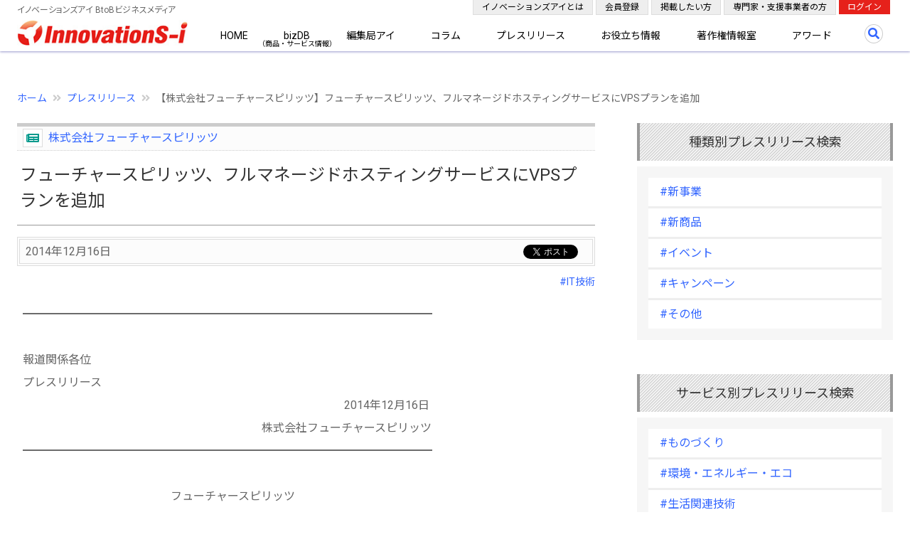

--- FILE ---
content_type: text/html; charset=UTF-8
request_url: https://www.innovations-i.com/release/15467.html
body_size: 12033
content:

	
<!DOCTYPE html>
<html lang="ja">
<head prefix="og: http://ogp.me/ns# fb: http://ogp.me/ns/fb# article: http://ogp.me/ns/article#">
    <meta charset="UTF-8">
    <meta name="viewport" content="width=device-width, initial-scale=1.0">
    <meta http-equiv="X-UA-Compatible" content="IE=edge">
    <title>フューチャースピリッツ、フルマネージドホスティングサービスにVPSプランを追加-株式会社フューチャースピリッツのプレスリリース（2014年12月16日) | イノベーションズアイ BtoBビジネスメディア</title>
            <meta property="og:title" content="フューチャースピリッツ、フルマネージドホスティングサービスにVPSプランを追加：株式会社フューチャースピリッツ | イノベーションズアイ BtoBビジネスメディア">
    
    <meta property="og:type" content="article">

    <meta property="og:url" content="https://www.innovations-i.com/release/15467.html">

    <meta property="og:image" content="https://www.innovations-i.com/images/logo.jpg">

    <meta name="twitter:card" content="summary">
    <meta name="twitter:site" content="@innovationsi">
    <meta property="og:site_name" content="イノベーションズアイ BtoBビジネスメディア">

    <meta property="og:description" content="株式会社フューチャースピリッツ（2014年12月16日）／フューチャースピリッツ、フルマネージドホスティングサービスにVPSプランを追加／━━━━━━━━━━━━━━━━━━━━━━━━━━━━━━━━━━━━報道関係各位プレスリリース 　　　　　　　　　　　　　　　　　　　　　　　　　　　　 2014年12月16日　...">
    <meta name="description" content="株式会社フューチャースピリッツ（2014年12月16日）／フューチャースピリッツ、フルマネージドホスティングサービスにVPSプランを追加／━━━━━━━━━━━━━━━━━━━━━━━━━━━━━━━━━━━━報道関係各位プレスリリース 　　　　　　　　　　　　　　　　　　　　　　　　　　　　 2014年12月16日　...">


    <link rel="preload" as="image" href="/images/common/innovations-i_logo.jpg">

    <link href="https://cdn.jsdelivr.net/npm/bootstrap@5.2.0-beta1/dist/css/bootstrap.min.css" rel="stylesheet" integrity="sha384-0evHe/X+R7YkIZDRvuzKMRqM+OrBnVFBL6DOitfPri4tjfHxaWutUpFmBp4vmVor" crossorigin="anonymous">
    <link rel="stylesheet" href="https://use.fontawesome.com/releases/v5.15.3/css/all.css" integrity="sha384-SZXxX4whJ79/gErwcOYf+zWLeJdY/qpuqC4cAa9rOGUstPomtqpuNWT9wdPEn2fk" crossorigin="anonymous">
    <link rel="stylesheet" type="text/css" href="/css/style.css?20250828">

    
	<link rel='canonical' href='https://www.innovations-i.com/release/15467.html'>

    <!-- Google tag (gtag.js) -->
    <script async src="https://www.googletagmanager.com/gtag/js?id=G-YXK59P6HL5"></script>
    <script>
        window.dataLayer = window.dataLayer || [];
        function gtag(){dataLayer.push(arguments);}
        gtag('js', new Date());

        gtag('config', 'G-YXK59P6HL5');
    </script>
    <script type="text/javascript">
        (function(c,l,a,r,i,t,y){
            c[a]=c[a]||function(){(c[a].q=c[a].q||[]).push(arguments)};
            t=l.createElement(r);t.async=1;t.src="https://www.clarity.ms/tag/"+i;
            y=l.getElementsByTagName(r)[0];y.parentNode.insertBefore(t,y);
        })(window, document, "clarity", "script", "bvk1m96z8c");
    </script>
</head>
<body >
    <div id="fb-root"></div>
    <script>
        (function(d, s, id) {
            var js, fjs = d.getElementsByTagName(s)[0];
            if (d.getElementById(id)) return;
            js = d.createElement(s); js.id = id;
            js.src = "https://connect.facebook.net/ja_JP/sdk.js#xfbml=1&version=v3.0";
            fjs.parentNode.insertBefore(js, fjs);
        }(document, 'script', 'facebook-jssdk'));
    </script>
    <header class="header">
        <div class="container-fluid">
            <div class="container-xxl position-relative">
                <div class="row">
                    <div class="col">
                        <p class="site_titile">イノベーションズアイ BtoBビジネスメディア</p>
                        <a class="logo" href="/">
                            <img class="img-fluid" src="/images/common/innovations-i_logo.jpg" alt="イノベーションズアイ BtoBビジネスメディア" loading="lazy">
                        </a>
                        <nav class="navigation" role="navigation">
                            <ul class="primary-nav">
                                <li><a href="/">HOME</a></li>
                                <li><a class="ann" href="/biz-db/">bizDB</a></li>
                                <li><a href="/watching-biz/">編集局アイ</a></li>
                                <li><a href="/column/">コラム</a></li>
                                <li><a href="/release/">プレスリリース</a></li>
                                <li><a href="/shien/">お役立ち情報</a></li>
                                <li><a href="/copyright-info/">著作権情報室</a></li>
                                <li><a href="/award/">アワード</a></li>
                                <li class="d-block d-lg-none"><a href="/about/">イノベーションズアイとは</a></li>
                                <li class="d-block d-lg-none"><a href="/register/mailmag/">会員登録</a></li>
                                <li class="d-block d-lg-none"><a href="/plan/">掲載したい方</a></li>
                                <li class="d-block d-lg-none"><a href="/plan/support/">専門家・支援事業者の方</a></li>
                                <li class="d-block d-lg-none"><a href="/login/">ログイン</a></li>
                            </ul>
                        </nav>
                        <a class="search-btn" href="#"></a>
                        <div class="google-search-box">
                            <script async src="https://cse.google.com/cse.js?cx=d6bdb848bb27d49d2"></script>
                            <div class="gcse-searchbox-only"></div>
                        </div>
                        <a href="#" class="nav-toggle"><span></span></a>
                        <div class="d-none d-lg-block">
                            <ul class="members_menu">
                                <li class="members_item"><a href="/about/">イノベーションズアイとは</a></li>
                                <li class="members_item"><a href="/register/mailmag/">会員登録</a></li>
                                <li class="members_item"><a href="/plan/">掲載したい方</a></li>
                                <li class="members_item"><a href="/plan/support/">専門家・支援事業者の方</a></li>
                                <li><a href="/login/">ログイン</a></li>
                            </ul>
                        </div>
                    </div>
                </div>
            </div>
        </div>
    </header>
	<script type="application/ld+json">
		{
			"@context":"https://schema.org",
			"@type":"NewsArticle",
			"mainEntityOfPage":{
				"@type":"WebPage",
				"@id":"https://www.innovations-i.com/release/15467.html"
			},
			"headline":"フューチャースピリッツ、フルマネージドホスティングサービスにVPSプランを追加",
			"description":"━━━━━━━━━━━━━━━━━━━━━━━━━━━━━━━━━━━━  報道関係各位 プレスリリース  　　　　　　　　　　　　　　　　　　　　　　　　　　　　 2014年12月...",
			"datePublished": "2014-12-16T11:30:00+09:00",
			"dateModified": "2014-12-16T13:32:31+09:00",
			"articleSection": "IT技術",
			"author":{
				"@type":"Organization",
				"name":"株式会社フューチャースピリッツ"
			},
			"publisher":{
				"@type":"Organization",
				"name":"イノベーションズアイ",
				"logo":{
					"@type":"ImageObject",
					"url":"https://www.innovations-i.com//images/common/logo_440-120.png",
					"width":"440",
					"height":"120"
				}
			},
			"image":{
				"@type":"ImageObject",
				"url":"https://www.innovations-i.com/images/common/logo1200.jpg",
				"width":"auto",
				"height":"auto"
			}
		}
	</script>
	<main class="main">
		<div class="container-fluid">
            <div class="container-xxl">
								<div class="row">
					<div class="col mt-5">
						    <div class="breadcrumb">
        <ul>
            <li><a href="/">ホーム</a></li>
            <li><a href="/release/">プレスリリース</a></li>
            <li>【株式会社フューチャースピリッツ】フューチャースピリッツ、フルマネージドホスティングサービスにVPSプランを追加</li>
        </ul>
    </div>
					</div>
				</div>
				<div class="row">
					<div class="col-lg-8 mb-5">
						<section class="content mb-5">
                            <div class="release_article">
								<p class="article_sub">
									<a href="/is/509.html">
										株式会社フューチャースピリッツ									</a>
								</p>
								<h1 class="article_h1">フューチャースピリッツ、フルマネージドホスティングサービスにVPSプランを追加</h1>
								<div class="article_meta">
									    <ul class="bookmark" id="sns-buttons">
        <li class="twitter">
            <a href="//twitter.com/share" class="twitter-share-button"
                data-url="https://www.innovations-i.com/release/15467.html"
                data-text="フューチャースピリッツ、フルマネージドホスティングサービスにVPSプランを追加-株式会社フューチャースピリッツのプレスリリース（2014年12月16日)"
                data-via="innovationsi"
                data-count="horizontal"
                data-lang="ja">Tweet
            </a>
            <script src="//platform.twitter.com/widgets.js" type="text/javascript" charset="utf-8"></script>
        </li>
        <li class="fb-share-button" data-href="https://www.innovations-i.com/release/15467.html" data-layout="button" data-size="small">
            <a target="_blank" href="https://www.innovations-i.com/release/15467.html" class="fb-xfbml-parse-ignore">シェア</a>
        </li>
    </ul>
									<p><time class="date" datetime="2014-12-16 11:30:00">2014年12月16日</time></p>
								</div>
								<p class="text-end mt-2 text-0_875">
										<a class="ms-2" href="/release/category/9.html">#IT技術</a>
									</p>
								<div class="article">
									<div class="input">
										━━━━━━━━━━━━━━━━━━━━━━━━━━━━━━━━━━━━<br />
<br />
報道関係各位<br />
プレスリリース<br />
 　　　　　　　　　　　　　　　　　　　　　　　　　　　　 2014年12月16日<br />
　　　　　　　　　　　　　　　　　　　　　株式会社フューチャースピリッツ<br />
━━━━━━━━━━━━━━━━━━━━━━━━━━━━━━━━━━━━<br />
<br />
　　　　　　　　　　　　　フューチャースピリッツ<br />
　　　　　　フルマネージドホスティングサービスにVPSプランを追加<br />
　　　　　　～ WordPress専用の管理機能やセキュリティ機能を強化 ～<br />
　　　　　　　　　　 　　<a href="http://www.future.ad.jp/" target="_blank" rel="noopener ugc nofollow">http://www.future.ad.jp/</a><br />
<br />
━━━━━━━━━━━━━━━━━━━━━━━━━━━━━━━━━━━━<br />
　サーバーホスティング事業・クラウドサービス事業を展開する株式会社フューチャースピリッツ（以下、フューチャースピリッツ 本社：京都市下京区／代表取締役：谷孝 大）は、運用・保守が不要なフルマネージドホスティングサービスを大幅に拡充し、WordPress専用の管理機能の追加やセキュリティ機能の強化、さらにフルマネージドVPS「FutureWeb VPS」の提供を、2014年12月16日より開始いたします。<br />
<br />
<br />
■サービス提供の背景<br />
　WordPressは、オープンソースのCMS（content management system）として、法人・個人を問わず幅広く利用されており、そのシェアは世界では60％以上、日本国内においては80％を超え（※1）ています。<br />
　一方で、WordPressはソースコードが公開されていることから脆弱性を突いた攻撃を受けやすい、あるいはアクセス過多によるレスポンス低下を引き起こしやすいなど特有の課題もあり、Webサイト管理者の負担になることも少なくありませんでした。<br />
　このような状況を受けフューチャースピリッツでは、従来からお客様の評価が高かったフルマネージド専用サーバー『FutureWeb Pro』にWordPressの持つ課題に対応した機能を追加し、併せて専用サーバーで培ったノウハウをベースにしたフルマネージドVPS『FutureWeb VPS』をリリースしました。これらのサービスを利用することにより、簡単で安全にWordPressを使ったWebサイトを運営することが可能となります。<br />
　フューチャースピリッツでは、今後もユーザーの安全性と利便性を追求したサービスを日本国内のみならず、海外子会社からも提供してまいります。<br />
　（※1）参照元　「W3 Techs」　<a href="http://w3techs.com/technologies/segmentation/cl-ja-/content_management" target="_blank" rel="noopener ugc nofollow">http://w3techs.com/technologies/segmentation/cl-ja-/content_management</a><br />
<br />
<br />
■サービスの特長<br />
①『WordPress Toolkit』によりWordPressの運用が安心かつ便利に<br />
　・複数のWordPressのインストール、プラグイン、テーマの集中管理が可能<br />
　・WordPress本体、プラグイン、テーマを簡単インストール、アップグレード可能<br />
　・WordPressに深い知識がなくても、よりセキュリティレベルの高い各種設定を一括実施可能<br />
②セキュリティの不安を軽減<br />
　・パスワードクラックなどの攻撃が予防可能な『Fail2Ban』機能を搭載<br />
　・Webアプリケーションへの攻撃を防ぐ『WAF』機能を搭載<br />
③サーバーのレスポンスを高速化<br />
　・『Nginx』をリバースプロキシサーバーとして利用することで、より多くのアクセス処理が可能<br />
④安心のフルマネージド<br />
　・要望に応じたサーバーの初期構築から、OSやミドルウェア、データベース等を含めたサーバー運用を代行<br />
⑤サーバー管理ツールはPlesk12を搭載<br />
　・パラレルス社が提供するサーバー管理ツールの最新版『Plesk12』を搭載。多機能かつ洗練されたユーザーインターフェースが特徴<br />
<br />
<br />
■利用料金・仕様　　※価格は税抜<br />
<br />
フルマネージドVPS<br />
【FutureWeb VPS V1】　＜CPU:仮想2コア　メモリ:2GB　HDD:100GB＞<br />
　初期費用　20,000円　月額費用　21,500円<br />
【FutureWeb VPS V2】　＜CPU:仮想4コア　メモリ:4GB　HDD:200GB＞<br />
　初期費用　20,000円　月額費用　26,500円<br />
<br />
フルマネージド専用サーバー<br />
【FutureWeb Pro M1】　＜CPU:6コア　メモリ:16GB　HDD:SAS 600GB＞<br />
　初期費用　98,000円　月額費用　45,000円<br />
【FutureWeb Pro M2】　＜CPU:12コア　メモリ:32GB　HDD:SAS 1.2TB＞<br />
　初期費用　148,000円　月額費用　75,000円<br />
<br />
　なお、今回のリリースにあたり、サーバー管理ツール『Plesk12』を提供するパラレルス株式会社から、以下のようなエンドースメントをいただいております。<br />
<br />
『このたび、株式会社フューチャースピリッツ様が、Parallels Plesk 12を搭載したフルマネージドVPSサービスをリリースしたことを非常にうれしく思います。同社のサービスは、WordPressサイトを安心して管理運用したいお客様に最適なサービスです。全世界で以前のバージョンと比較して倍以上の速度で導入が進む最新版のPleskは、同社のお客様へのアプローチを支援します。』<br />
<br />
パラレルス株式会社<br />
アジア太平洋地域　バイスプレジデント兼ゼネラルマネージャー<br />
パベル・エルショフ<br />
<br />
以上<br />
<br />
<br />
■会社紹介<br />
株式会社フューチャースピリッツ<br />
・代表者：谷孝　大<br />
・設　立：2000年1月／資本金：1億円<br />
・ＵＲＬ：<a href="http://www.future-s.com/" target="_blank" rel="noopener ugc nofollow">http://www.future-s.com/</a><br />
・事業内容：サーバーホスティングサービスを中心に、メールフォーム・会員管理のクラウドサービスをはじめ、Webサイト制作やWebアプリ開発、スマートフォンアプリ開発サービスを提供。また、国内グループ会社では、ショッピングカートサービス、決済代行サービスなどを展開、海外グループ会社（中国・タイ・マレーシア）では、現地のデータセンターを利用した日系企業・現地企業向けホスティングサービスを展開しています。<br />
									</div>
								</div>
								<div class="bg-light px-4 py-3 mb-4">
									<p>【お問い合わせ先】</p>
									━━━━━━━━━━━━━━━━━━━━━━━━━━━━━━━━━━━<br />
■お問合せ先<br />
　本件に関するお問合せは、下記までお寄せください。<br />
<br />
【サービスに関するお問い合わせ】<br />
　株式会社フューチャースピリッツ<br />
　大阪支社　営業本部　宮道・長尾<br />
　TEL：06-6485-0660 ／ FAX：06-6485-0900 ／ E-MAIL： <a href="mailto:fs-osaka@future-s.com">fs-osaka@future-s.com</a><br />
<br />
【広報に関するお問い合わせ】<br />
　株式会社フューチャースピリッツ<br />
　京都本社　企画本部　商品企画部　大久保<br />
　TEL：075-326-3700 ／ FAX：075-326-7400 ／ E-MAIL： <a href="mailto:pr@future-s.com">pr@future-s.com</a><br />
━━━━━━━━━━━━━━━━━━━━━━━━━━━━━━━━━━━								</div>
								<div class="text-end">
									<a class="link_button arrow_icon_s" href="/is/509.html">株式会社フューチャースピリッツの企業情報</a>
								</div>
								<p class="article_sub mt-5 mb-3">株式会社フューチャースピリッツのプレスリリース</p>
								<ul class="typical_list ms-3">
												<li class="angle_icon">
										<a href="/release/21206.html">フューチャースピリッツ、フルマネージドホスティングのオプションメニュー「攻撃遮断くん」の提供を開始</a>
									</li>
														<li class="angle_icon">
										<a href="/release/16878.html">フューチャースピリッツ、大量同時アクセスに対応可能なメールフォームに特化したレンタルサーバー提供開始</a>
									</li>
														<li class="angle_icon">
										<a href="/release/16786.html">フューチャースピリッツ、企業向けのオンラインストレージをリリース</a>
									</li>
														<li class="angle_icon">
										<a href="/release/15467.html">フューチャースピリッツ、フルマネージドホスティングサービスにVPSプランを追加</a>
									</li>
														<li class="angle_icon">
										<a href="/release/14061.html">フューチャースピリッツ タイランド　タイ国内でファイル共有サービスの提供を開始予定</a>
									</li>
											</ul>
							</div>
						</section>
						<section class="mb-5">
							<div>
    <!-- TOP右 -->
    <ins class="adsbygoogle"
        style="display:block;overflow: hidden"
        data-ad-client="ca-pub-1096073794223281"
        data-ad-slot="7750223157"
        data-ad-format="auto"
        data-full-width-responsive="true"></ins>
    <script>
        (adsbygoogle = window.adsbygoogle || []).push({});
    </script>
</div>						</section>
					</div>
					<div class="col-lg-4 mb-5">
						<section class="content">
							<div class="row">
								<div class="col-lg-11 offset-lg-1">
									<div class="row">
										<div class="col-lg-12 col-md-6 mb-5">
											    <div class="mb-5">
        <h3 class="side_header">種類別プレスリリース検索</h3>
        <ul class="category_bb_list">
                <li><a href="/release/type/?type=1">#新事業</a></li>
                <li><a href="/release/type/?type=2">#新商品</a></li>
                <li><a href="/release/type/?type=3">#イベント</a></li>
                <li><a href="/release/type/?type=4">#キャンペーン</a></li>
                <li><a href="/release/type/?type=99">#その他</a></li>
        </ul>
    </div>
    <div class="mb-5">
        <h3 class="side_header">サービス別プレスリリース検索</h3>
        <ul class="category_bb_list">
                <li><a href="/release/category/2.html">#ものづくり</a></li>
                <li><a href="/release/category/5.html">#環境・エネルギー・エコ</a></li>
                <li><a href="/release/category/6.html">#生活関連技術</a></li>
                <li><a href="/release/category/9.html">#IT技術</a></li>
                <li><a href="/release/category/10.html">#特殊技術・特許</a></li>
                <li><a href="/release/category/8.html">#バイオ</a></li>
                <li><a href="/release/category/7.html">#医療</a></li>
                <li><a href="/release/category/3.html">#福祉・少子高齢化</a></li>
                <li><a href="/release/category/16.html">#冠婚葬祭</a></li>
                <li><a href="/release/category/1.html">#農林漁業</a></li>
                <li><a href="/release/category/11.html">#食品・食材</a></li>
                <li><a href="/release/category/12.html">#教育・人材</a></li>
                <li><a href="/release/category/17.html">#エンターテイメント</a></li>
                <li><a href="/release/category/13.html">#コンサルティング</a></li>
                <li><a href="/release/category/19.html">#マーケティング・リサーチ</a></li>
                <li><a href="/release/category/14.html">#海外・グローバル</a></li>
                <li><a href="/release/category/4.html">#アジア・新興国</a></li>
                <li><a href="/release/category/15.html">#その他</a></li>
            </ul>
    </div>
                                            <div>
    <script async src="https://pagead2.googlesyndication.com/pagead/js/adsbygoogle.js?client=ca-pub-1096073794223281" crossorigin="anonymous"></script>
    <!-- TOP右 -->
    <ins class="adsbygoogle"
        style="display:block;overflow: hidden"
        data-ad-client="ca-pub-1096073794223281"
        data-ad-slot="7750223157"
        data-ad-format="auto"
        data-full-width-responsive="true"></ins>
    <script>
        (adsbygoogle = window.adsbygoogle || []).push({});
    </script>
</div>										</div>
										<div class="col-lg-12 col-md-6 mb-5">
											
    <div class="mb-5">
        <h3 class="side_header"><span class="">Weeklyプレスリリースアクセス</h3>
        <ul class="lazy_list">
                <li>
                <div class="ltext_w_p100 position-relative">
                    <p class="mb-1">
                        <span class="rank">#1</span>
                        <a href="/release/1802958.html">大人気のK-インナービューティー フードオロジー、日本Qoo10メガ割で3期連続1位</a>
                        <span class="d-block text-0_875 mt-1">HSU Communications</span>
                    </p>
                </div>
                <a href="/release/1802958.html">
                                                    <img class="photo100" src="/image/release/1802958/1762929606.jpg" alt="大人気のK-インナービューティー フードオロジー、日本Qoo10メガ割で3期連続1位" width="100">
                                    </a>
            </li>
                <li>
                <div class="ltext_w_p100 position-relative">
                    <p class="mb-1">
                        <span class="rank">#2</span>
                        <a href="/release/1803186.html">株主様ご優待 「東京宝塚劇場 宙組貸切公演」の招待チケットについて</a>
                        <span class="d-block text-0_875 mt-1">Jトラスト株式会社</span>
                    </p>
                </div>
                <a href="/release/1803186.html">
                            <img class="photo100" src="/images/common/no-img-release.png" alt="画像なし" width="100">
                        </a>
            </li>
                <li>
                <div class="ltext_w_p100 position-relative">
                    <p class="mb-1">
                        <span class="rank">#3</span>
                        <a href="/release/1802946.html">OBgE、Amazon Top Brand Award 2025で「アマゾンルーキー賞」受賞</a>
                        <span class="d-block text-0_875 mt-1">HSU Communications</span>
                    </p>
                </div>
                <a href="/release/1802946.html">
                                                    <img class="photo100" src="/image/release/1802946/1762929285.png" alt="OBgE、Amazon Top Brand Award 2025で「アマゾンルーキー賞」受賞" width="100">
                                    </a>
            </li>
                <li>
                <div class="ltext_w_p100 position-relative">
                    <p class="mb-1">
                        <span class="rank">#4</span>
                        <a href="/release/1805658.html">TuneFab Ver4.0リリース記念！超ブラックフライデーセール開催中</a>
                        <span class="d-block text-0_875 mt-1">Emodest Technology Limited</span>
                    </p>
                </div>
                <a href="/release/1805658.html">
                                                    <img class="photo100" src="/image/release/1805658/1763020079.jpg" alt="TuneFab Ver4.0リリース記念！超ブラックフライデーセール開催中" width="100">
                                    </a>
            </li>
                <li>
                <div class="ltext_w_p100 position-relative">
                    <p class="mb-1">
                        <span class="rank">#5</span>
                        <a href="/release/1800864.html">立ち上がれ！日本のソフトウェアを再び世界へ「Jフロートプロジェクト」発足</a>
                        <span class="d-block text-0_875 mt-1">株式会社フリーウェイジャパン</span>
                    </p>
                </div>
                <a href="/release/1800864.html">
                                                    <img class="photo100" src="/image/release/1800864/1762911688.png" alt="立ち上がれ！日本のソフトウェアを再び世界へ「Jフロートプロジェクト」発足" width="100">
                                    </a>
            </li>
                <li>
                <div class="ltext_w_p100 position-relative">
                    <p class="mb-1">
                        <span class="rank">#6</span>
                        <a href="/release/1802669.html">株式会社アイテックス、基幹業務システムに「ZAC」を採用</a>
                        <span class="d-block text-0_875 mt-1">株式会社オロ</span>
                    </p>
                </div>
                <a href="/release/1802669.html">
                                                    <img class="photo100" src="/image/release/1802669/1762913571.png" alt="株式会社アイテックス、基幹業務システムに「ZAC」を採用" width="100">
                                    </a>
            </li>
                <li>
                <div class="ltext_w_p100 position-relative">
                    <p class="mb-1">
                        <span class="rank">#7</span>
                        <a href="/release/1805095.html">Shu Yamamoto NFT Cat Art『猫街道三拾三次』の提供開始</a>
                        <span class="d-block text-0_875 mt-1">株式会社SOBAプロジェクト</span>
                    </p>
                </div>
                <a href="/release/1805095.html">
                                                    <img class="photo100" src="/image/release/1805095/1763007745.png" alt="Shu Yamamoto NFT Cat Art『猫街道三拾三次』の提供開始" width="100">
                                    </a>
            </li>
                <li>
                <div class="ltext_w_p100 position-relative">
                    <p class="mb-1">
                        <span class="rank">#8</span>
                        <a href="/release/1803191.html">株式会社ガイア及びそのグループ会社の事業の再建支援に係る基本合意書締結に関するお知らせ</a>
                        <span class="d-block text-0_875 mt-1">Jトラスト株式会社</span>
                    </p>
                </div>
                <a href="/release/1803191.html">
                            <img class="photo100" src="/images/common/no-img-release.png" alt="画像なし" width="100">
                        </a>
            </li>
                <li>
                <div class="ltext_w_p100 position-relative">
                    <p class="mb-1">
                        <span class="rank">#9</span>
                        <a href="/release/1785165.html">企業で可能な資金調達方法をアドバイスするアンケートフォームをスタートしました</a>
                        <span class="d-block text-0_875 mt-1">StrateCutions　（ストラテキューションズ）グループ</span>
                    </p>
                </div>
                <a href="/release/1785165.html">
                            <img class="photo100" src="/images/common/no-img-release.png" alt="画像なし" width="100">
                        </a>
            </li>
                <li>
                <div class="ltext_w_p100 position-relative">
                    <p class="mb-1">
                        <span class="rank">#10</span>
                        <a href="/release/1790705.html">当社連結子会社（Jグランド）が不特法クラウドファンディングサービスを開始</a>
                        <span class="d-block text-0_875 mt-1">Jトラスト株式会社</span>
                    </p>
                </div>
                <a href="/release/1790705.html">
                            <img class="photo100" src="/images/common/no-img-release.png" alt="画像なし" width="100">
                        </a>
            </li>
            </ul>
    </div>
											<div>
    <!-- TOP右 -->
    <ins class="adsbygoogle"
        style="display:block;overflow: hidden"
        data-ad-client="ca-pub-1096073794223281"
        data-ad-slot="7750223157"
        data-ad-format="auto"
        data-full-width-responsive="true"></ins>
    <script>
        (adsbygoogle = window.adsbygoogle || []).push({});
    </script>
</div>											    <div class="mb-5">
        <h3 class="side_header">おすすめコンテンツ</h3>
        <div class="diagnal_border_triad2 mt-4">
            <div class="bg-white p-3">
                <p class="text-0_875 lh-base">商品・サービスのビジネスデータベース</p>
                <p class="text-1_25 border-bottom mb-2"><a class="check_icon" href="/biz-db/">bizDB</a></p>
                <p class="text-0_875">あなたのビジネスを「円滑にする・強化する・飛躍させる」商品・サービスが見つかるコンテンツ</p>
            </div>
        </div>
        <div class="diagnal_border_triad2 mt-3">
            <div class="bg-white border p-3">
                <p class="text-0_875 lh-base">新聞社が教える</p>
                <p class="text-1_125 border-bottom mb-2"><a class="check_icon" href="/release/howto/">プレスリリースの書き方</a></p>
                <p class="text-0_875">記者はどのような視点でプレスリリースに目を通し、新聞に掲載するまでに至るのでしょうか？ 新聞社の目線で、プレスリリースの書き方をお教えします。</p>
            </div>
        </div>
        <div class="diagnal_border_triad2 mt-3">
            <div class="bg-white border p-3">
                <p class="text-0_875 lh-base">広報機能を強化しませんか？</p>
                <p class="text-1_125 border-bottom mb-2"><a class="check_icon" href="/public-relations/">広報（Public Relations）とは？</a></p>
                <p class="text-0_875">広報は、企業と社会の良好な関係を築くための継続的なコミュニケーション活動です。広報の役割や位置づけ、広報部門の設置から強化まで、幅広く解説します。</p>
            </div>
        </div>
    </div>										</div>
									</div>
								</div>
							</div>
						</section>
					</div>
				</div>
			</div>
		</div>
	</main>
	    <footer class="footer">
        <div class="container-fluid footer_nav1">
            <div class="container-xxl">
                <div class="row">
                    <div class="col-sm-11 offset-sm-1">
                        <div class="row">
                            <div class="col-lg-4 col-md-3 col-sm-6 col-10 offset-sm-0 offset-2">
                                <ul class="mb-5">
                                    <li><a href="/">HOME</a></li>
                                    <li class="mb-3"><a href="/biz-db/">bizDB</a>
                                        <ul class="lh-sm">
                                            <li><a href="/biz-db/guide/">bizDBガイド</a></li>
                                            <li><a href="/biz-db/about/">bizDBとは</a></li>
                                        </ul>
                                    </li>
                                    <li class="mb-3"><a href="/watching-biz/">編集局アイ</a>
                                        <ul class="lh-sm">
                                            <li><a href="/watching-news/">編集局ニュース</a></li>
                                            <li><a href="/interview/">インタビュー</a></li>
                                            <li><a href="/column/category/23.html">編集局コラム</a></li>
                                            <li><a href="/public-relations/">広報（Public Relations）</a></li>
                                            <li><a href="/feature/">特集</a></li>
                                        </ul>
                                    </li>
                                </ul>
                            </div>
                            <div class="col-lg-4 col-md-4 col-sm-6 col-10 offset-sm-0 offset-2">
                                <ul class="mb-5">
                                    <li><a href="/column/">コラム</a></li>
                                    <li class="mb-3"><a href="/release/">プレスリリース</a>
                                        <ul class="lh-sm">
                                            <li><a href="/release/howto/">プレスリリースの書き方</a></li>
                                        </ul>
                                    </li>
                                    <li class="mb-3"><a href="/shien/">お役立ち情報</a>
                                        <ul class="lh-sm">
                                            <li><a href="/seminar/">ビジネスセミナー・イベント情報</a></li>
                                            <li><a href="/subsidy/">補助金活用Q&amp;A</a></li>
                                            <li><a href="/ma/">M&amp;Aに関するQ&amp;A</a></li>
                                            <li><a href="/shien/content/">ビジネス書式・虎の巻</a></li>
                                        </ul>
                                    </li>
                                    <li><a href="/copyright-info/">弁理士の著作権情報室</a></li>
                                    <li><a href="/award/">革新ビジネスアワード</a></li>
                                </ul>
                            </div>
                            <div class="col-lg-4 col-md-5 col-sm-12 col-10 offset-sm-0 offset-2">
                                <ul class="mb-5">                                
                                    <li><a href="/about/">「イノベーションズアイ」とは</a></li>
                                    <li><a href="/register/mailmag/">会員登録</a></li>
                                    <li><a href="/plan/">掲載したい方</a></li>
                                    <li><a href="/plan/support/">専門家・支援事業者の方</a></li>
                                    <li class="py-2">
                                        <a class="px-2 text-decoration-none opacity-50" href="https://twitter.com/innovationsi" target="_blank" rel="noopener nofollow">
                                            <img class="img-fluid" alt="Innovations-i X（Twitter）" src="/images/common/x-logo-black.png" loading="lazy">
                                        </a>
                                        <a class="px-2 text-decoration-none opacity-50" href="https://www.facebook.com/innovationsi" target="_blank" rel="noopener nofollow">
                                            <img class="img-fluid" alt="Innovations-i Facebook" src="/images/common/fb-logo32.png" loading="lazy">
                                        </a>
                                    </li>
                                </ul>
                            </div>
                        </div>
                    </div>
                </div>
            </div>
        </div>
        <div class="managements_list">
            <div class="text-center p-3">
                <a href="/">
                    <img class="img-fluid" width="160" src="/images/common/logo_438-80.png" alt="BtoBビジネスメディア イノベーションズアイ" loading="lazy">
                </a>
            </div>
            <div class="text-center p-3">
                <a href="https://club.innovations-i.com/" target="_blank" rel="noopener">
                    <img class="img-fluid" width="160" src="/about/images/exective-club-logo.png" alt="イノベーションズアイ 経営者クラブ" loading="lazy" >
                </a>
            </div>
            <div class="text-center p-3">
                <a href="https://expert-hub.innovations-i.com/" target="_blank" rel="noopener">
                    <img class="img-fluid" width="160" src="/about/images/ex-logo.png" alt="イノベーションズアイ支援機関 専門家紹介サイト" loading="lazy">
                </a>
            </div>
            <div class="text-center p-3">
                <a href="https://entre.innovations-i.com/" target="_blank" rel="noopener">
                    <img class="img-fluid" width="160" src="/about/images/entre-logo.png" alt="Entrepreneur 起業家のための情報メディア" loading="lazy" >
                </a>
            </div>
            <div class="text-center p-3">
                <a href="https://global.innovations-i.com/" target="_blank" rel="noopener">
                    <img class="img-fluid" width="160" src="/about/images/global-logo.png" alt="Global Business Information グローバルビジネス情報サイト" loading="lazy" >
                </a>
            </div>
            <div class="text-center p-3">
                <a href="https://www.opi-consortium.com/" target="_blank" rel="noopener">
                    <img class="img-fluid" width="160" src="/about/images/opic-logo.png" alt="OPIC ものづくりイノベーション" loading="lazy" >
                </a>
                </div>
            <div class="text-center p-3">
                <a href="https://seichoukigyou.com/" target="_blank" rel="noopener">
                    <img class="img-fluid" width="160" src="/plan/images/logo_s.png" alt="就活支援ジャーナル by 優良成長企業認定委員会" loading="lazy" >
                </a>
            </div>
        </div>
        <div class="container-fluid footer_nav2">
            <div class="container-xxl">
                <div class="row">
                    <ul class="common_nav">
                        <li><a href="https://www.innovations-i.co.jp/privacy-policy/" target="_blank">プライバシーポリシー</a></li>
                        <li><a href="/kiyaku/">利用規約</a></li>
                        <li><a href="/information/">事務局からのお知らせ</a></li>
                        <li><a href="/contact/">お問い合わせ</a></li>
                    </ul>
                    <p class="text-sm-center">運営：<a href="https://www.innovations-i.co.jp/" target="_blank">イノベーションズアイ株式会社</a></p>
                    <p class="text-sm-center">イノベーションズアイに記載の記事・写真・図表など無断転載を禁止します。</p>
                    <p class="text-center">&copy; 2010-2025 InnovationS-i. All rights reserved.</p>
                </div>
            </div>
        </div>
        <p class="goto-top">TOP</p>
    </footer>
    <script src="https://ajax.googleapis.com/ajax/libs/jquery/3.0.0/jquery.min.js"></script>
    <script src="https://cdn.jsdelivr.net/npm/bootstrap@5.2.0-beta1/dist/js/bootstrap.bundle.min.js" integrity="sha384-pprn3073KE6tl6bjs2QrFaJGz5/SUsLqktiwsUTF55Jfv3qYSDhgCecCxMW52nD2" crossorigin="anonymous"></script>
    <script src="/js/main.js?2025"></script>
    <!--<div id="bannerLayer"></div>-->
    <!-- <div id="cookieBanner">
        <p class="text-0_625">当サイトでは、クッキーを使用して体験向上、利用状況の分析、広告配信を行っています。</p>
        <p class="text-0_625">詳細は&nbsp;<a href="/kiyaku/" class="text-decoration-underline text-white">利用規約</a>&nbsp;と&nbsp;<a href="https://www.innovations-i.co.jp/privacy-policy/" class="text-decoration-underline text-white" rel="noopener">プライバシーポリシー</a>&nbsp;をご覧ください。</p>
        <p class="text-0_625">続行することで、これらに同意したことになります。</p>
        <div class="text-end"><button id="acceptCookies">閉じる</button></div>
    </div> -->
    
	<script src='/js/article.js' defer></script>

    <script>
        const ASYNC_RANKING_CONFIG = {
            shouldRun: true,
            contentType: 4,     // fRankingGetの第1引数
            actionType: 13,     // fRankingGetの第2引数
            contentId: 15467, // fRankingGetの第3引数
			companyId: 0,       // fRankingGetの第4引数 (既存呼び出しに合わせ空ではなく0として扱う)
            loginId: 0,    // fRankingGetの第5引数
        };
    </script>
	<script src='/js/async_ranking.js'></script>
</body>
</html>


--- FILE ---
content_type: text/html; charset=utf-8
request_url: https://www.google.com/recaptcha/api2/aframe
body_size: 115
content:
<!DOCTYPE HTML><html><head><meta http-equiv="content-type" content="text/html; charset=UTF-8"></head><body><script nonce="bD65l-KPOk95TX9xmILL8g">/** Anti-fraud and anti-abuse applications only. See google.com/recaptcha */ try{var clients={'sodar':'https://pagead2.googlesyndication.com/pagead/sodar?'};window.addEventListener("message",function(a){try{if(a.source===window.parent){var b=JSON.parse(a.data);var c=clients[b['id']];if(c){var d=document.createElement('img');d.src=c+b['params']+'&rc='+(localStorage.getItem("rc::a")?sessionStorage.getItem("rc::b"):"");window.document.body.appendChild(d);sessionStorage.setItem("rc::e",parseInt(sessionStorage.getItem("rc::e")||0)+1);localStorage.setItem("rc::h",'1763811311489');}}}catch(b){}});window.parent.postMessage("_grecaptcha_ready", "*");}catch(b){}</script></body></html>

--- FILE ---
content_type: text/css
request_url: https://www.innovations-i.com/css/style.css?20250828
body_size: 11922
content:
@import url("https://fonts.googleapis.com/css2?family=Noto+Sans+JP:wght@400;700&family=Roboto:wght@400;700&display=swap");html,body,div,span,applet,object,iframe,h1,h2,h3,h4,h5,h6,p,blockquote,pre,a,abbr,acronym,address,big,cite,code,del,dfn,em,img,ins,kbd,q,s,samp,small,strike,strong,sub,sup,tt,var,b,u,i,center,dl,dt,dd,ol,ul,li,fieldset,form,label,legend,table,caption,tbody,tfoot,thead,tr,th,td,article,aside,canvas,details,embed,figure,figcaption,footer,header,hgroup,menu,nav,output,ruby,section,summary,time,mark,audio,video{margin:0;padding:0;border:0;font-size:100%;vertical-align:middle}body{line-height:2;font-size:16px;color:#666;font-family:"Roboto", "Noto Sans JP", "ヒラギノ角ゴ Pro W3", "メイリオ", "Meiryo", sans-serif}ol,ul{list-style:none}img{vertical-align:bottom;max-width:100%;height:auto}a{color:#36F;text-decoration:none;vertical-align:top}a:hover{text-decoration:underline}a:focus,button:focus{outline:none}.grecaptcha-badge{visibility:hidden}.text-0_625{font-size:0.625rem}.text-0_75{font-size:0.75rem}.text-0_875{font-size:0.875rem}.text-1{font-size:1rem}.text-1_125{font-size:1.125rem}.text-1_25{font-size:1.25rem}.text-1_5{font-size:1.5rem}.width1_5{min-width:1.5rem}.width5{min-width:5rem}.width6{min-width:6rem}.width7{min-width:7rem}.width8{min-width:8rem}.width9{min-width:9rem}.width10{min-width:10rem}.max_w_40p{max-width:40%}.max_w_360px{max-width:360px}.max_h_180px{max-height:180px}.w_s_inherit{white-space:inherit}.border_b{border-bottom:1px dotted #999}.border_b_main{border-bottom:2px solid #e6211b}.border_t3_triad2{border-top:3px solid #0581e6}.border_b3_triad2{border-bottom:3px solid #0581e6}.border_t7_triad2{border-top:7px solid #0581e6}.border_b1_accent{border-bottom:1px solid #03998c}.border_1_shock{border:1px solid #f08300}.border_1_triad2{border:1px solid #0581e6}.border_3_triad2{border:3px solid #0581e6}.border_3_gray{border:3px solid #ccc}.bg-main{background-color:#e6211b}.bg-triad1{background-color:#0b5a99}.bg-triad2{background-color:#0581e6}.bg-accent{background-color:#03998c}.bg-shock{background-color:#f08300}.bg-beginner{background-color:#6cbb5a}.bg-extra1{background-color:#4a9439}.bg-extra2{background-color:#063963}.bg-gray{background-color:#eee}.badge-shade1{border-radius:0;background-color:#cc1e18}.badge-accent{border-radius:0;background-color:#03998c}.badge-triad1{border-radius:0;background-color:#0b5a99}.badge-triad2{border-radius:0;background-color:#0581e6}.lc2{overflow:hidden;-webkit-line-clamp:2;-webkit-box-orient:vertical;display:-webkit-box}.lc3{overflow:hidden;-webkit-line-clamp:3;-webkit-box-orient:vertical;display:-webkit-box}.lc5{overflow:hidden;-webkit-line-clamp:5;-webkit-box-orient:vertical;display:-webkit-box}.text-color-triad1{color:#0b5a99 !important}.text-color-main{color:#e6211b}.text-color-beginner{color:#6cbb5a}.text-color-shock{color:#f08300}.text-underline-deco{text-decoration:double;text-decoration-line:underline;text-decoration-color:#333;text-underline-offset:4px;text-decoration-color:#e6211b}.y-shadow-dark{box-shadow:0 1px 0 #333}.clear{clear:both}.mt-n1{margin-top:-1rem}.mt-n2{margin-top:-2rem}.mb-n0_5{margin-bottom:-0.5rem}.mb-n1{margin-bottom:-1rem}.mb-n1_5{margin-bottom:-1.5rem}.mb-n2_5{margin-bottom:-2.5rem}.nowrap{white-space:nowrap}.align_heights_mb4{height:calc(100% - 1.5rem)}.table_bordered{border:1px solid #ccc}.table_bordered th{border:1px solid #ccc}.table_bordered td{border:1px solid #ccc}.splide__arrow--prev{left:0 !important}.splide__arrow--next{right:0 !important}@media (min-width: 768px){.border_md_s{border-left:3px solid #ccc}.text-1_125_md{font-size:1.125rem}.text-1_25_md{font-size:1.25rem}.text-0_75_md{font-size:0.75rem}.text-0_875_md{font-size:0.875rem}}@media (min-width: 992px){.text-1_125_lg{font-size:1.125rem}.text-1_25_lg{font-size:1.25rem}.text-0_75_lg{font-size:0.75rem}}#cookieBanner{background-color:#0b5a99;color:#fff;padding:0.75rem;border:1px solid #ccc;position:fixed;bottom:0;right:0;width:300px;height:135px;margin:auto;z-index:1000;box-shadow:0 0 0.75rem rgba(0,0,32,0.33);display:none}#acceptCookies{background-color:#fff;border:1px solid #0b5a99;color:#0b5a99;padding:0 0.5rem;margin-top:0.25rem;cursor:pointer;font-size:0.75rem}.header{background-color:#fff;box-shadow:0 1px 3px #99c;position:fixed;top:0;z-index:100;width:100%}.header .site_titile{font-size:0.625rem;padding-top:0.75rem;font-feature-settings:"palt";line-height:1}.header .logo{display:inline-block;vertical-align:middle;max-width:180px;font-size:0.5rem;margin-bottom:0.5rem}.header .search_box{display:block;padding-bottom:0.5rem;width:100%}.header .search_box .search_box_form{display:flex}.header .search_box .search_box_form .search_input{width:100%;padding:0 0.25rem;border-radius:0;border:1px solid #ccc;outline:none}.header .search_box .search_box_form .search_select{padding:0 0.25rem;border-radius:0;background-color:#f6f6f6;border:1px solid #ccc;outline:none;margin-left:-1px}.header .search_box .search_box_form .search_submit{font-family:"Font Awesome 5 Free";font-weight:700;padding:0 0.5rem;background-color:#e6211b;color:#fff;border:1px solid #e6211b;outline:none;margin-left:-1px}.navigation{position:fixed;background-color:#333;width:100%;height:100%;top:0;left:0;z-index:200;visibility:hidden;opacity:0;transition:opacity 0.5s, visibility 0s 0.5s}.navigation.open{opacity:0.9;visibility:visible;transition:opacity 0.5s}.navigation li{display:block;margin-bottom:0.5rem}.navigation li a{display:block;font-size:1.25rem;margin:0;color:#fff;text-align:center}.navigation li a:hover,.navigation li a:active{color:#999;text-decoration:none;transition:0.5s}.navigation li a.ann{position:relative}.navigation li a.ann::after{content:"（商品・サービス情報）";font-size:0.75rem}.navigation .primary-nav{position:relative;top:8%}.navigation .primary-nav.bizdb-nav{top:16%}.navigation.plans.open .primary-nav{top:30%}.navigation.plans.open .primary-nav.registers{top:40%}.navigation.plans ul li.dd{position:relative}.navigation.plans ul li.dd .dd-link::after{content:"\f107";font-family:"Font Awesome 5 Free";font-weight:700;margin-left:0.25rem}.navigation.plans ul li.dd .dd-menu{display:none;text-align:center;background-color:rgba(255,255,255,0.3);width:80%;margin:auto}.navigation.plans ul li.dd .dd-menu .dd-item{display:inline-block}.navigation.plans ul li.dd .dd-menu.dd-open{display:block}.nav-toggle{display:inline-block;height:44px;overflow:hidden;position:fixed;top:0;right:1rem;text-indent:100%;white-space:nowrap;width:44px;z-index:300;transition:all 0.3s;margin-top:0.5rem;color:#fff}.nav-toggle:hover{color:#fff}.nav-toggle::before,.nav-toggle::after{border-radius:50%;content:"";height:100%;left:0;position:absolute;top:0;width:100%;transform:translateZ(0);backface-visibility:hidden;transition-property:transform}.nav-toggle::before{background-color:#e6211b;transform:scale(1);transition-duration:0.3s}.nav-toggle::after{background-color:#03998c;transform:scale(0);transition-duration:0s}.nav-toggle span{background-color:#fff;bottom:auto;display:inline-block;height:3px;left:50%;position:absolute;right:auto;top:50%;width:18px;z-index:10;transform:translateX(-50%) translateY(-50%)}.nav-toggle span::before,.nav-toggle span::after{background-color:#fff;content:"";height:100%;position:absolute;right:0;top:0;width:100%;transform:translateZ(0);backface-visibility:hidden;transition:transform 0.3s}.nav-toggle span::before{transform:translateY(-6px) rotate(0deg)}.nav-toggle span::after{transform:translateY(6px) rotate(0deg)}.nav-toggle.close-nav::before{transform:scale(0)}.nav-toggle.close-nav::after{transform:scale(1)}.nav-toggle.close-nav span{background-color:transparent}.nav-toggle.close-nav span::before,.nav-toggle.close-nav span::after{background-color:#fff}.nav-toggle.close-nav span::before{transform:translateY(0) rotate(45deg)}.nav-toggle.close-nav span::after{transform:translateY(0) rotate(-45deg)}.search-btn{text-decoration:none;padding:0.25rem;border:1px solid #ccc;margin-left:calc(100% - 180px - 44px - 2rem);border-radius:50%;display:inline-block;line-height:1;cursor:pointer}.search-btn::before{content:"\f002";font-family:"Font Awesome 5 Free";font-weight:700;display:inline-block}.google-search-box{display:none;padding-bottom:0.25rem;max-width:300px;margin-left:auto}.google-search-box .gsc-search-box .gsc-input{padding-right:0}.google-search-box .gsc-search-box .gsc-search-button .gsc-search-button{padding:0.75rem}.google-search-box .gsc-control-cse{display:none}.search-results .gs-web-image-box{margin-right:0.5rem}.search-results .gs-web-image-box .gs-image{border:none}.search-results .gs-result .gs-image{border:none}.search-results .gs-result .gs-image .gs-image{border:1px solid #ccc;padding:0.25rem}.search-results .gs-result .gs-title{text-decoration:underline}.search-results .gsc-control-cse{font-family:"Roboto", "Noto Sans JP", "ヒラギノ角ゴ Pro W3", "メイリオ", "Meiryo", sans-serif}.search-results .gsc-control-cse .gsc-table-result{font-family:"Roboto", "Noto Sans JP", "ヒラギノ角ゴ Pro W3", "メイリオ", "Meiryo", sans-serif}.bizdb_beginner::before{content:"\f06c";font-family:"Font Awesome 5 Free";font-weight:700;color:#6cbb5a;margin-right:0.5rem;margin-left:-1.875rem}.bizdb_guide::before{content:"\f15c";font-family:"Font Awesome 5 Free";font-weight:700;color:#0dcaf0;margin-right:0.5rem;margin-left:-1rem}.bizdb_top::before{content:"\f0b1";font-family:"Font Awesome 5 Free";font-weight:700;color:#063963;margin-right:0.5rem;margin-left:-1rem}.bizdb_search .search_box{display:block;padding-bottom:0.5rem;width:100%}.bizdb_search .search_box .search_box_form{display:flex}.bizdb_search .search_box .search_box_form .search_input{width:100%;padding:0 0.25rem;border-radius:0;border:1px solid #ccc;outline:none}.bizdb_search .search_box .search_box_form .search_select{padding:0 0.25rem;border-radius:0;background-color:#f6f6f6;border:1px solid #ccc;outline:none;margin-left:-1px}.bizdb_search .search_box .search_box_form .search_submit{font-family:"Font Awesome 5 Free";font-weight:700;padding:0 0.5rem;background-color:#e6211b;color:#fff;border:1px solid #e6211b;outline:none;margin-left:-1px}@media (min-width: 768px){.header .site_titile{font-size:0.75rem;padding-top:0.5rem}.header .logo{max-width:200px;margin-left:0.5rem}.header .search_box{display:inline-block;width:calc(100% - 200px - 5rem - 44px);margin-left:2rem}.header .search_box .search_box_form{display:flex}.header .search_box .search_box_form .search_input{width:100%;padding:0 0.25rem;border-radius:0;border:1px solid #999;outline:none}.header .search_box .search_box_form .search_submit{font-family:"Font Awesome 5 Free";font-weight:700;padding:0 0.5rem;background-color:#e6211b;color:#fff;border:1px solid #e6211b;outline:none}.search-btn{margin-left:calc(100% - 200px - 44px - 2.5rem)}.bizdb_search .search_box{display:block;width:480px;max-width:100%;margin:auto}.bizdb_search .search_box .search_box_form{display:flex}.bizdb_search .search_box .search_box_form .search_input{width:100%;padding:0 0.25rem;border-radius:0;border:1px solid #999;outline:none}.bizdb_search .search_box .search_box_form .search_submit{font-family:"Font Awesome 5 Free";font-weight:700;padding:0 0.5rem;background-color:#e6211b;color:#fff;border:1px solid #e6211b;outline:none}}@media (min-width: 992px){.header .logo{margin-bottom:0}.header .search_box{max-width:32%;margin-top:0.5rem;margin-left:3rem}.header .members_menu{display:block;position:absolute;top:0;right:1rem}.header .members_menu li{display:inline-block;vertical-align:top;background-color:#e6211b}.header .members_menu li a{display:block;color:#fff;line-height:1;padding:0.25rem 0.75rem;font-size:0.75rem}.header .members_menu li.members_item{background-color:#eee}.header .members_menu li.members_item a{color:#000;border:1px solid #ddd;border-top:none}.header .members_menu li.members_link{background-color:#03998c}.header .members_menu li.members_link a{color:#fff}.nav-toggle{display:none}.navigation{position:relative;background-color:transparent;width:calc(100% - 200px - 2rem - 16px);height:auto;visibility:visible;opacity:1;transition:opacity 0.3s, visibility 0.3s;margin-top:0.5rem;display:inline-block}.navigation li{margin-bottom:0}.navigation li a{color:#000;font-size:0.875rem;display:block;padding:0.25rem 0.5rem;position:relative}.navigation li a:hover,.navigation li a:focus,.navigation li a.current{transition:0.5s;text-decoration:none;box-shadow:0 -3px 0 #e6211b inset}.navigation li a.ann::after{font-size:0.5rem;position:absolute;bottom:0;left:calc(50% - (5.5rem / 2));white-space:nowrap}.navigation .primary-nav{display:flex;justify-content:space-evenly;top:inherit;transform:inherit}.navigation .primary-nav.registers{justify-content:flex-end}.navigation.plans{float:right;width:calc(100% - 240px - 1.5rem);margin-top:0}.navigation.plans ul li a{padding:0.5rem 0.75rem}.navigation.plans ul li.dd{position:relative}.navigation.plans ul li.dd .dd-menu{display:none;position:absolute;top:100%;z-index:10;background-color:#fff;width:100%}.navigation.plans ul li.dd .dd-menu .dd-item{display:block;border:1px solid #eee}.navigation.no_nav{margin-top:0;padding-bottom:0.75rem;height:2.75rem}.search-btn{margin-left:inherit;margin-top:0.625rem}.search-btn::before{content:"\f002";font-family:"Font Awesome 5 Free";font-weight:700;width:16px;text-decoration:none;display:inline-block}.google-search-box{position:absolute;right:0;top:100%;padding:0.25rem 0.25rem 0;z-index:10;background-color:#ddd;width:300px}.about_bizdb{position:absolute;right:0;margin:0.25rem 1rem}.about_bizdb .bizdb_beginner,.about_bizdb .bizdb_guide,.about_bizdb .bizdb_top{color:#555;text-decoration:none;vertical-align:-0.5rem;margin:0 0.25rem}.about_bizdb .bizdb_beginner::before,.about_bizdb .bizdb_guide::before,.about_bizdb .bizdb_top::before{margin-left:inherit}.about_bizdb .search-btn{margin-top:0.25rem}}@media (min-width: 1200px){.header .logo{max-width:240px;margin-left:0}.header .search_box{width:36%;max-width:500px;margin-left:6rem}.navigation{width:calc(100% - 240px - 2rem - 16px)}.navigation li a{padding:0.5rem}.navigation li a:hover::before{color:#e6211b}.navigation li a.ann::after{font-size:0.625rem;left:calc(50% - (6.875rem / 2))}.navigation.plans ul li a{padding:0.5rem 1rem}.search-btn{margin-top:0.875rem}}.footer{font-size:0.875rem}.footer .footer_nav1{padding:3rem 0;background-color:#f6f6f6}.footer .footer_nav1 ul li{margin-bottom:0.5rem}.footer .footer_nav1 ul li a{color:#333}.footer .footer_nav1 ul li ul{font-size:0.75rem;margin-left:0.25rem}.footer .footer_nav1 ul li ul li a{color:#555}.footer .footer_nav2{padding:1rem 0;background-color:#333;color:#f6f6f6}.footer .footer_nav2 .common_nav{display:block;padding:0.5rem 0;margin-bottom:1rem;text-align:center}.footer .footer_nav2 a{color:#fff}.footer .exsite{max-width:120px;margin:auto}.footer .managements_list{display:flex;align-items:center;flex-wrap:wrap;justify-content:space-evenly}.footer .goto-top{display:none;position:fixed;z-index:50;bottom:0;right:0;margin-bottom:0;cursor:pointer;background-color:#03998c;color:#fff;padding:0.75rem 0.5rem 0;text-align:center}.footer .goto-top::before{content:"\f106";font-family:"Font Awesome 5 Free";font-weight:700;position:absolute;top:-0.25rem;left:0;right:0}@media (min-width: 768px){.footer .footer_nav1{font-size:1rem}.footer .footer_nav2{text-align:center}.footer .footer_nav2 .common_nav{display:flex;justify-content:space-around}}@media (min-width: 1200px){.footer .exsite{max-width:150px}}.breadcrumb{padding:0.5rem 0;margin:0;overflow-x:hidden;white-space:nowrap;font-size:0.875rem}.breadcrumb ul{display:flex;flex-wrap:nowrap}.breadcrumb ul li{line-height:1.5}.breadcrumb ul li a{vertical-align:initial}.breadcrumb ul li::after{content:"\f101";font-family:"Font Awesome 5 Free";font-weight:700;padding-left:0.5rem;padding-right:0.5rem;color:#ccc}.breadcrumb ul li:last-child::after{content:""}.bookmark li{display:inline-block;line-height:1;margin-right:0.5rem}@media (min-width: 576px){.bookmark{float:right}}.text_color_em{color:#333}.text_color_accent{color:#03998c}.closeup{padding-top:0.5rem;padding-bottom:0.5rem;font-size:0.875rem;line-height:1.5;text-align:center}.common_h1{font-size:1.5rem;color:#333;margin-bottom:1rem;padding:0.25rem 0;border-bottom:7px solid #eee}.common_h2{font-size:1.25rem;color:#333;padding:0.25rem 0;margin-bottom:1rem;line-height:1.5}.content_list_h1{font-size:1.375rem;color:#333;margin-bottom:0.5rem;padding:1rem 0.5rem;border-top:5px solid #999;border-bottom:2px solid #ccc;background-color:#f9f9f9}.content_list_h1::before{content:"\f13a";font-family:"Font Awesome 5 Free";font-weight:700;margin-right:0.5rem;color:#03998c}.content_list_h2{font-size:1.25rem;color:#333;margin-bottom:0.5rem;padding:0.5rem;border-bottom:4px double #e6211b;margin-top:1rem}.content_list_h3{font-size:1.125rem;color:#333;margin-bottom:0.5rem;padding:0.5rem;border-bottom:2px solid #ccc}.content_h1{font-size:1.25rem;color:#333;margin-bottom:0.5rem;padding:1rem 0.5rem;border-top:5px solid #999;border-bottom:2px solid #ccc;background-color:#f9f9f9}.content_h1::before{content:"\f138";font-family:"Font Awesome 5 Free";font-weight:700;margin-right:0.5rem;color:#03998c}.content_h2{font-size:1.125rem;color:#333;margin-bottom:0.5rem;padding:0.5rem;border-bottom:4px double #e6211b;line-height:1.5}.article_h1{font-size:1.25rem;color:#333;margin-bottom:1rem;padding:1rem 0.25rem;line-height:1.5;border-bottom:1px solid #999}.content_item_h2{font-size:1.125rem;color:#333;margin-bottom:1rem;padding:0.5rem;background-color:#f6f6f6;border-top:1px solid #ccc;border-bottom:1px solid #ccc}.content_item_h2::before{content:"\f61f";font-family:"Font Awesome 5 Free";font-weight:700;margin-right:0.75rem;color:#03998c}.company_h1{color:#333;font-size:1.25rem;line-height:1.5;width:calc(100% - 100px - 0.5rem)}.company_h2{color:#333;font-size:1.125rem;margin-bottom:1rem;padding:1.75rem 0.5rem 1rem;line-height:1.5;background-color:#f9f9f9;background-image:repeating-linear-gradient(-45deg, #0b5a99 0px, #0b5a99 4px, transparent 0%, transparent 50%);background-size:8px 8px;background-repeat:repeat-x;background-position:left top;border-bottom:1px solid #ccc}.company_h2::before{content:"\f02b";font-family:"Font Awesome 5 Free";font-weight:700;margin-right:0.5rem;color:#0b5a99}.company_h3{color:#333;margin-bottom:0.5rem;padding:0.5rem;line-height:1.5}.company_h3::before{content:"\f140";font-family:"Font Awesome 5 Free";font-weight:700;margin-right:0.5rem;color:#0b5a99}.qa_q::before{content:"\f128";font-family:"Font Awesome 5 Free";font-weight:700;margin-left:-1.5rem;margin-right:1rem;font-size:3rem;line-height:1.5rem;color:#99c}.article_list li{display:flex;padding:0.5rem 0;margin-bottom:1rem}.series_list li{display:flex;padding:0.5rem 0;margin-bottom:1rem;width:100%;border-bottom:1px solid #eee}.ranking_list li{padding:0.5rem;line-height:1.5;display:flex}.ranking_list li span{font-size:1.5em;color:#333;padding-right:1rem;line-height:1}.ranking_list li a{overflow:hidden;-webkit-line-clamp:3;-webkit-box-orient:vertical;display:-webkit-box}.simple_list li{padding:1rem 0.5rem;line-height:1.5}.simple_list li:nth-child(odd){background-color:#f6f6f6}.simple_list li span{white-space:nowrap}.simple_list li .tiktok{overflow:hidden;-webkit-line-clamp:2;-webkit-box-orient:vertical;display:-webkit-box;padding-left:2rem}.simple_list li .tiktok::before{content:"\f292";font-family:"Font Awesome 5 Free";font-weight:700;margin-right:0.5rem;margin-left:-1.5rem}.category_bb_list{border:1rem solid #f6f6f6}.category_bb_list li{padding:0.5rem 1rem;line-height:1.5;border-bottom:3px solid #eee}.category_bb_list li:last-child{border-bottom:none}.lazy_list li{display:flex;padding:1rem 0.5rem;border-bottom:1px solid #ccc}.lazy_ex_list>li{width:100%;padding:1rem;border-bottom:1px solid #ccc;overflow:hidden}.typical_list{border-left:0.25rem solid #ccc;padding-left:1rem}.typical_list li{overflow:hidden;text-overflow:ellipsis;white-space:nowrap}.horizontal_list{display:flex;flex-wrap:wrap}.horizontal_list li{margin:0 0.5rem 0.5rem;padding:0.25rem 0.75rem 0.25rem 1.5rem;line-height:1.5;background-color:#f6f6f6;border-radius:1.25rem}.horizontal_list li::before{content:"\f059";font-family:"Font Awesome 5 Free";font-weight:700;margin-left:-1.5rem;margin-right:0.5rem;margin-bottom:0.125rem;vertical-align:middle;font-size:2rem;line-height:1.5rem;color:#99c;display:inline-block}.horizontal_link_list{display:flex;flex-wrap:wrap}.horizontal_link_list li{margin:0 0.25rem 0.5rem}.horizontal_link_list li a{display:block;padding:0.25rem 0.75rem;line-height:1.5;border:1px solid #ccc;background-color:#f6f6f6;color:#0b5a99}.horizontal_link_list li a:hover{border:1px solid #0b5a99}.content_item_list li{margin-bottom:1rem;padding:1rem 0.5rem;width:100%}.guide_list{display:flex;flex-wrap:wrap}.guide_list li{display:flex;padding:1rem 0.5rem;margin-bottom:1rem;width:100%}.guide_list li .guide_summary{width:calc(100% - 110px - 1rem)}.guide_w_list{padding:0.5rem 0}.guide_w_list li{display:flex;flex-wrap:wrap;padding:1rem 0;border-bottom:3px solid #eee}.guide_w_list li .guide_img{width:80px;margin-right:0.5rem}.guide_w_list li .guide_summary{width:calc(100% - 80px - 0.5rem);line-height:1.5}.photo100{width:100px;max-height:100px;object-fit:cover;line-height:1;overflow:hidden}.photo100.small80{width:80px;max-height:100px}.photo100.photo_ex{height:100px}.photo240{width:240px;max-height:160px;object-fit:cover;line-height:1;overflow:hidden;max-width:33%}.photo_ex{height:100%;object-fit:cover;line-height:1;overflow:hidden}.rtext_w_p100{width:calc(100% - 100px - 1rem);margin-left:1rem;line-height:1.5;font-size:0.875rem}.rtext_w_p100.small80{width:calc(100% - 80px - 1rem)}.rtext_w_p100 a{overflow:hidden;-webkit-line-clamp:3;-webkit-box-orient:vertical;display:-webkit-box}.rtext_w_p100.long{font-size:1rem}.rtext_w_p100.long p{overflow:hidden;-webkit-line-clamp:2;-webkit-box-orient:vertical;display:-webkit-box}.rtext_w_p100.long a{overflow:hidden;-webkit-line-clamp:2;-webkit-box-orient:vertical;display:-webkit-box}.ltext_w_p100{width:calc(100% - 100px - 1rem);margin-right:1rem;line-height:1.5}.ltext_w_p100.small80{width:calc(100% - 80px - 1rem)}.ltext_w_p100 a{overflow:hidden;-webkit-line-clamp:2;-webkit-box-orient:vertical;display:-webkit-box}.ltext_w_p100 p{overflow:hidden;-webkit-line-clamp:2;-webkit-box-orient:vertical;display:-webkit-box}.photo_r,.photo_l{max-width:100%;display:block;margin:0.5rem auto}.article_meta{border:4px double #ddd;padding-left:0.5rem;background-color:#fcfcfc}.article_meta.no_date{overflow:hidden}.article_meta.no_border{border:none;background-color:#fff}.published{font-size:0.875rem}.link_title{border-left:0.25rem solid #ccc;padding-left:0.5rem;padding-top:0.25rem;margin:0.25rem 0 0.5rem}.link_title2{margin:0.125rem 0;font-size:1rem}.link_title3{line-height:1.5;overflow:hidden;-webkit-line-clamp:2;-webkit-box-orient:vertical;display:-webkit-box;font-size:1.125rem}.link_title3.lt3add{padding:1rem;margin-bottom:1rem;border-top:5px solid #ccc;border-bottom:1px solid #ccc;margin-left:-1rem;margin-right:-1rem}.sub_title{color:#888}.sub_title.company::before{content:"\f130";font-family:"Font Awesome 5 Free";font-weight:700;margin-right:0.5rem}.sub_title.company2::before{content:"\f152";font-family:"Font Awesome 5 Free";font-weight:700;margin-right:0.5rem}.sub_title.company2 a{display:inline-block;vertical-align:top}.sub_title.pub_company{font-size:0.875rem}.sub_title.pub_company::before{content:"\f1ea";font-family:"Font Awesome 5 Free";font-weight:400;margin-right:0.25rem}.sub_title.pub_company a{display:inline-block;vertical-align:top;color:#555}.sub_title.content_name{font-size:0.875rem}.sub_title.content_name::before{content:"\f152";font-family:"Font Awesome 5 Free";font-weight:700;margin-right:0.5rem}.sub_title.content_name a{display:inline-block;vertical-align:top;color:#555}.link_button{padding:0.5rem;border:1px solid #0b5a99;display:inline-block;color:#0b5a99;background-color:#fff;transition:0.3s}.link_button:hover{color:#fff;background-color:#0b5a99;text-decoration:none}.link_button:focus{color:#0b5a99;background-color:#fff;text-decoration:none}.link_button.reg{padding:0.5rem 1rem;border:1px solid #f60;color:#f60}.link_button.reg:hover{color:#fff;background-color:#f60;text-decoration:none}.link_button.reg:focus{color:#fff;background-color:#f60;text-decoration:none}.seemore_button{padding:0.5rem 1.5rem;border:1px solid #03998c;display:inline-block;color:#03998c;background-color:#fff;transition:0.3s}.seemore_button:hover{color:#fff;background-color:#03998c;text-decoration:none}.seemore_button:focus{color:#03998c;background-color:#fff;text-decoration:none}.download_button{padding:1rem 1.5rem;border:1px solid #e6211b;display:inline-block;color:#e6211b;background-color:#fff;transition:0.3s}.download_button:hover{color:#fff;background-color:#e6211b;text-decoration:none}.download_button:focus{color:#e6211b;background-color:#fff;text-decoration:none}.download_button.rev{color:#fff;background-color:#e6211b}.download_button.rev:hover{color:#e6211b;background-color:#fff}.register_button{padding:1rem 1.5rem;border:1px solid #03998c;display:inline-block;color:#03998c;background-color:#fff;transition:0.3s}.register_button:hover{color:#fff;background-color:#03998c;text-decoration:none}.register_button:focus{color:#03998c;background-color:#fff;text-decoration:none}.application_button{padding:0.5rem 2rem;border:1px solid #0581e6;border-radius:2rem;display:inline-block;color:#0581e6;background-color:#fff;transition:0.3s}.application_button:hover{color:#fff;background-color:#0581e6;text-decoration:none}.application_button:focus{color:#0581e6;background-color:#fff;text-decoration:none}.application_button.rev{background-color:#0581e6;color:#fff}.application_button.rev:hover{color:#0581e6;background-color:#fff}.application_button.rev:focus{color:#fff;background-color:#0581e6}.contact_button{padding:1rem 1.5rem;border:1px solid #0581e6;display:inline-block;color:#0581e6;background-color:#fff;transition:0.3s}.contact_button:hover{color:#fff;background-color:#0581e6;text-decoration:none}.contact_button:focus{color:#0581e6;background-color:#fff;text-decoration:none}.contact_button.rev{color:#fff;background-color:#0581e6}.contact_button.rev:hover{color:#0581e6;background-color:#fff}.login_button{padding:1rem 1.5rem;border:1px solid #0b5a99;display:inline-block;color:#fff;background-color:#0b5a99;transition:0.3s}.login_button:hover{color:#fff;background-color:#03998c;border:1px solid #03998c;text-decoration:none}.login_button:focus{color:#fff;background-color:#0b5a99;border:1px solid #0b5a99;text-decoration:none}.induction_button{padding:1rem 1.5rem;border:1px solid #f08300;display:inline-block;color:#f08300;background-color:#fff;transition:0.3s}.induction_button:hover{color:#fff;background-color:#f08300;text-decoration:none}.induction_button:focus{color:#f08300;background-color:#fff;text-decoration:none}.beginner_button{padding:1rem 1.5rem;width:100%;border:1px solid #6cbb5a;display:inline-block;color:#fff;background-color:#6cbb5a;transition:0.3s}.beginner_button:hover{color:#6cbb5a;background-color:#fff;text-decoration:none}.beginner_button:focus{color:#fff;background-color:#6cbb5a;text-decoration:none}.member_button{padding:1rem 1.5rem;width:100%;border:1px solid #f08300;display:inline-block;color:#fff;background-color:#f08300;transition:0.3s}.member_button:hover{color:#f08300;background-color:#fff;text-decoration:none}.member_button:focus{color:#fff;background-color:#f08300;text-decoration:none}.added{border-top:3px solid #ccc;position:relative}.added .added_text{margin-top:-2.125rem;background-color:#fff;color:#e6211b;padding:0 0.5rem;position:absolute;left:calc(50% - 2rem)}.spinner{display:none;text-align:center}.spinner::before{content:"\f1ce";font-family:"Font Awesome 5 Free";font-weight:700;font-size:2rem;animation:fa-spin 2s linear infinite;display:inline-block;color:#03998c}.arrow_icon_s::before{content:"\f0a9";font-family:"Font Awesome 5 Free";font-weight:700;margin-right:0.5rem}.arrow_icon_e::after{content:"\f0a9";font-family:"Font Awesome 5 Free";font-weight:700;margin-left:0.5rem}.arrow_icon_s_reverse::before{content:"\f0a8";font-family:"Font Awesome 5 Free";font-weight:700;margin-right:0.5rem}.arrow_single_icon_s::before{content:"\f061";font-family:"Font Awesome 5 Free";font-weight:700;margin-right:1rem}.down_arrow_icon_s::before{content:"\f0ab";font-family:"Font Awesome 5 Free";font-weight:700;margin-right:0.5rem}.download_icon_e::after{content:"\f019";font-family:"Font Awesome 5 Free";font-weight:700;margin-left:0.5rem}.leaf_icon_s::before{content:"\f06c";font-family:"Font Awesome 5 Free";font-weight:700;margin-right:0.5rem}.waiting_icon_s::before{content:"\f017";font-family:"Font Awesome 5 Free";font-weight:700;margin-right:0.5rem;display:inline-block;animation:1s ease-in-out infinite rotation}.mail_icon_e::after{content:"\f0e0";font-family:"Font Awesome 5 Free";font-weight:700;margin-left:0.5rem}.feather_icon_s::before{content:"\f56b";font-family:"Font Awesome 5 Free";font-weight:700;margin-right:0.5rem}.clipboard_icon_s::before{content:"\f46d";font-family:"Font Awesome 5 Free";font-weight:700;margin-right:0.5rem}.database_icon_s::before{content:"\f1c0";font-family:"Font Awesome 5 Free";font-weight:700;margin-right:0.5rem}.check_icon_s::before{content:"\f00c";font-family:"Font Awesome 5 Free";font-weight:700;margin-right:0.5rem;color:#0b5a99}@keyframes rotation{0%{transform:rotateY(0)}100%{transform:rotateY(360deg)}}.bizdb-bg{background-color:#03998c}.content{margin:1rem 0}.article{padding:1rem 0;word-break:break-all;overflow-wrap:break-word}.article p{margin-bottom:1.5rem}.article .small_header{color:#333;margin-bottom:0.5rem;border-bottom:1px solid #999;display:inline-block}.common_table>tbody>tr>td{padding:1rem 0.5rem;line-height:1.5;color:#555 !important}.common_table>tbody>tr>td:first-child{white-space:nowrap;text-align:right}.common_table>tbody>tr>td.confirm{text-align:center}.table_like .row{padding:0.5rem}.table_like .row:nth-child(odd){background-color:#f6f6f6}.table_like .row input[type=text],.table_like .row input[type=password]{width:100%;padding:0 0.25rem;outline:none;border:1px solid #999;border-radius:0.125rem}.table_like .row textarea{width:100%;padding:0 0.25rem;outline:none;border:1px solid #999;border-radius:0.125rem}.table_like .row input[type=submit]{background-color:#fff;color:#333;padding:0.5rem 2rem;border:none;box-shadow:1px 1px 0 #ccc inset, -1px -1px 0 #ccc inset;font-size:1.125rem;transition:0.5s}.table_like .row input[type=submit]:hover{box-shadow:1px 1px 3px #99c}.table_like .row input[type=submit].submit{background-color:#03998c;color:#fff;box-shadow:none}.table_like .row input[type=submit].submit:hover{box-shadow:1px 1px 3px #333}.table_like .row.purpose_row{background-color:inherit;border:4px double #ccc}.table_like .row.btn_row{background-color:inherit}.video{position:relative;padding-bottom:56.25%;padding-top:30px;height:0;overflow:hidden;margin-bottom:1rem}.video iframe,.video object,.video embed{position:absolute;top:0;left:0;width:100%;height:100%}.video2{text-align:center}.video2 iframe{max-width:100%;margin:0 auto 0.5rem}.thick_border_gray{border:7px solid #ccc;padding:1.5rem}.dotted_border_gray{border:3px dotted #ccc;padding:1.5rem}.diagnal_border_triad2{padding:0.5rem;background:repeating-linear-gradient(-45deg, #0581e6, #0581e6 7px, #fff 7px, #fff 10px)}.direct_login{width:300px;margin:0 auto}.direct_login input{width:100%}.members_logo_name{padding:0.5rem;display:flex;justify-content:flex-start;align-items:center;margin-top:0.5rem}.members_logo_name .members_logo{width:100px;margin-right:0.5rem;max-height:100px}.members_logo_name .members_logo img{object-fit:cover;height:fit-content;line-height:1;overflow:hidden;vertical-align:middle;max-height:100px}.rank{position:absolute;font-size:1rem;bottom:0.25rem;right:0;color:#f08300;z-index:1;line-height:1}.image_centered{height:80px;margin:auto;display:flex;justify-content:center;align-items:center}.image_centered img{max-width:240px;max-height:70px}.dl_display{border-top:1px solid #f08300;border-bottom:1px solid #f08300;color:#f08300}.inq_display{border-top:1px solid #0b5a99;border-bottom:1px solid #0b5a99;color:#0b5a99}@media (min-width: 576px){.content_list_h1{font-size:1.5rem}.content_item_h2{font-size:1.25rem}.photo_r{max-width:calc(100% / 2 - 1rem);float:right;margin-left:1rem}.photo_l{max-width:calc(100% / 2 - 1rem);float:left;margin-right:1rem}.guide_w_list{padding:0.5rem 0}.guide_w_list li{padding:1rem 0.5rem}.guide_w_list li .guide_img{width:120px;margin-right:1rem}.guide_w_list li .guide_summary{width:calc(100% - 120px - 1rem)}}@media (min-width: 768px){.company_h1{font-size:1.5rem}.series_list li{display:inline-flex;width:calc(50% - 0.75rem);height:calc(100px + 1rem);padding:0.5rem;margin-right:0.5rem;justify-content:space-between;border:1px solid #eee}.guide_list li{width:50%}.closeup{padding-top:0.5rem;font-size:inherit;text-align:center}.table_like .row{padding:1rem 0.5rem}}@media (min-width: 992px){.company_h1{font-size:1.75rem}.company_h2{font-size:1.25rem}.company_h3{font-size:1.125rem}.series_list li{display:flex;width:100%;margin-right:0}.photo_r,.photo_l{max-width:300px}.link_title2.larger{font-size:1.125rem}.common_table tbody tr td{padding:1rem}.table_like .row input[type=text],.table_like .row input[type=password]{width:80%}.table_like .row textarea{width:80%}}@media (min-width: 1200px){.common_h1{font-size:1.75rem;padding:0.25rem}.common_h2{font-size:1.375rem;padding:0.25rem}.content_list_h1{font-size:1.75rem}.content_list_h2{font-size:1.375rem}.content_h1{font-size:1.5rem}.content_h2{font-size:1.25rem}.article_h1{font-size:1.5rem}.content_item_h2{font-size:1.375rem;padding:1rem}.company_h1{font-size:2rem;width:calc(100% - 120px - 1rem)}.company_h2{font-size:1.375rem}.series_list li{display:inline-flex;width:calc(50% - 0.75rem);margin-right:0.5rem}.closeup{margin-bottom:-2.5rem}.article{padding:1rem 0.5rem}.members_logo_name{padding:1rem}.members_logo_name .members_logo{width:120px;margin-right:1rem;max-height:120px}.members_logo_name .members_logo img{max-height:120px}}@media (min-width: 1400px){.common_h1{font-size:2rem;padding:0.5rem}.common_h2{font-size:1.5rem;padding:0.5rem}.content_list_h1{font-size:2rem}.content_list_h2{font-size:1.5rem}.content_list_h3{font-size:1.25rem}.content_item_h2{font-size:1.5rem}.company_h1{font-size:2.25rem}.company_h2{font-size:1.5rem}}.main{margin-top:57px}.main.content_bizdb{margin-top:99px}.avg_h{min-height:50px}.check_icon::before{content:"\f058";font-family:"Font Awesome 5 Free";font-weight:700;margin-right:0.5rem;vertical-align:middle}.prize_icon::before{content:"\f559";font-family:"Font Awesome 5 Free";font-weight:700;margin-right:0.5rem;vertical-align:middle;color:#f08300}.angle_icon::before{content:"\f105";font-family:"Font Awesome 5 Free";font-weight:700;margin-right:0.5rem;vertical-align:middle}.home_h2{font-size:1.5rem;padding:0.5rem;border-bottom:3px solid #e6211b;color:#333;background:repeating-linear-gradient(-45deg, #f6f6f6, #f6f6f6 7px, #fff 7px, #fff 10px);margin-bottom:1rem;border-radius:0.5rem 0.5rem 0 0}.home_h2 span{background-color:rgba(255,255,255,0.9);padding:0 0.5rem;display:inline-block}.cat_desc{font-size:1.125rem;color:#333;margin:0 0.5rem 2rem;border-bottom:1px dashed #ccc;display:inline-block;line-height:1.5;padding:0 0.5rem}.cards li{width:100%;display:flex;line-height:1.5;padding:0.5rem 0;margin-bottom:1rem}.cards li .cards_photo{display:block;text-align:center;width:100px;max-height:100px;object-fit:cover}.cards li .cards_text{margin-left:1rem;font-size:0.875rem;width:100%}.cards li .cards_text .taxonomy1{border-bottom:2px solid #ddd;text-align:right;margin-top:-2rem;margin-left:calc(-100px - 1rem);margin-bottom:0.5rem;padding-right:0.5rem}.cards li .cards_text .taxonomy1 span{background-color:#fff;display:inline-block;padding:0 0.5rem;margin-bottom:-1.25rem;color:#cc1e18}.cards li .cards_text a{overflow:hidden;-webkit-line-clamp:3;-webkit-box-orient:vertical;display:-webkit-box}.cards li:first-child{margin-top:1rem}.cards li:last-child{margin-right:0}.home_list li{display:flex;padding:0.5rem 0;margin-bottom:1rem}.home_list li .taxonomy2{border-bottom:2px solid #ddd;text-align:right;margin-top:-2rem;margin-left:calc(-100px - 1rem);margin-bottom:0.5rem;padding-right:0.5rem}.home_list li .taxonomy2 span{background-color:#fff;display:inline-block;padding:0 0.5rem;margin-bottom:-1.25rem;color:#cc1e18}.article_date:before{content:"\f073";font-family:"Font Awesome 5 Free";font-weight:400;margin-right:0.5rem}.article_title{font-size:1.25rem;padding:0.5rem 0;margin-bottom:0.5rem;color:#333;line-height:1.5;border-bottom:1px solid #999}.side_header{font-size:1.125rem;padding:0.5rem;margin-bottom:0.5rem;border-left:0.25rem solid #999;border-right:0.25rem solid #999;background:repeating-linear-gradient(-45deg, #ccc, #fff 2px, #ccc 3px, #fff 3px);text-align:center;color:#333}.link_h3{font-size:1.125rem;padding:0.5rem;margin-bottom:0.5rem}.interview_article{padding-bottom:2rem}.interview_article .article_sub{background-color:#f6f6f6;color:#333;padding:0.25rem 1rem;border-top:5px solid #ccc;line-height:1.5}.interview_article .article_sub::before{content:"\f3c9";font-family:"Font Awesome 5 Free";font-weight:700;margin-right:0.5rem;color:#03998c}.interview_article .lead{font-size:inherit;font-weight:inherit;margin-bottom:4rem}.interview_article .sm_title{font-size:1.125rem;background-color:#f9f9f9;padding:1rem;border-left:3px solid #ccc;color:#333;line-height:1.75}.interview_article dl{padding-bottom:1rem}.interview_article dt{border-bottom:1px solid #999;margin:1rem 0;font-weight:normal;color:#333;font-size:1.125rem;line-height:1.75;padding:0.25rem 0}.interview_article dd{margin-bottom:2rem}.interview_article dd img{height:auto}.column_article{padding-bottom:2rem}.column_article .article_num{margin-left:0.5rem;margin-bottom:-1rem;padding:0.125rem 0.5rem 0;background-color:#e6211b;display:inline-block;line-height:1.5;color:#fff}.column_article .article_sub{background-color:#fcfcfc;color:#333;padding:0 0.5rem;border-top:5px solid #ccc;border-bottom:1px dotted #ccc}.column_article .article_sub::before{content:"\f5ad";font-family:"Font Awesome 5 Free";font-weight:700;margin-right:0.25rem;color:#03998c;background-color:#fff;padding:0.25rem;border:1px solid #ddd}.column_article .input h2{font-size:1.125rem;color:#333;background-color:#f9f9f9;padding:1rem;margin-bottom:1rem;border-left:0.25rem solid #999;line-height:1.75}.column_article .input h2 strong{font-weight:normal}.column_article .input h3{font-size:1rem;color:#333;border-bottom:3px solid #999;padding:0.25rem;margin-bottom:1rem;line-height:1.75}.column_article .input h3 strong{font-weight:normal}.column_article .input img{display:block;max-width:100%;margin:0 auto}.column_article .input blockquote{border-left:0.375rem solid #6cbb5a;padding:0.5rem 0 1rem 1.5rem;margin-bottom:3rem}.column_article .input blockquote::before{content:"\f10d";display:block;font-family:"Font Awesome 5 Free";font-weight:700;color:#333}.column_article .input blockquote strong{color:#333;vertical-align:0}.column_article .input blockquote p{margin-bottom:0}.column_article .old_item .section{margin-bottom:3rem}.column_article .old_item h4{display:inline-block;color:#333;border-bottom:4px double #999;padding:0.25rem 0.5rem;margin-bottom:0.5rem}.column_article .old_item li{padding:0.5rem 0}.column_article .old_item .qalist dt{margin:2rem 0 1rem;font-weight:normal;color:#333;text-decoration:underline}.column_article .old_item .qalist dd{padding:0 1rem}.column_article .old_item .profile{padding:1rem 1.5rem;background-color:#f6f6f6;border:none}.column_article .old_item .rphoto{clear:both;font-size:0.875rem;margin-bottom:1rem;padding:1rem;background-color:#f9f9f9;line-height:1.5}.column_article .old_item .rphoto img{display:block;margin:0.5rem auto}.column_article .old_item .rphoto br{display:none}.column_article .old_item .rphoto font{font-size:inherit}.column_article .old_item table{width:100%}.column_article .old_item table tr td{padding:0 1rem;font-size:0.875rem}.column_article .old_item table tr td img{display:block;margin:0 auto 0.5rem}.column_article .old_item table tr td br{display:none}.release_article .article_sub{background-color:#fcfcfc;color:#333;padding:0 0.5rem;border-top:5px solid #ccc;border-bottom:1px dotted #ccc}.release_article .article_sub::before{content:"\f1ea";font-family:"Font Awesome 5 Free";font-weight:700;margin-right:0.25rem;color:#03998c;background-color:#fff;padding:0.25rem;border:1px solid #ddd}.release_article .bg-light{overflow-wrap:break-word;word-break:break-word}.bizdb_article .article_sub{background-color:#fcfcfc;color:#333;padding:0 0.5rem;border-top:5px solid #ccc;border-bottom:1px dotted #ccc}.bizdb_article .article_sub::before{content:"\f47f";font-family:"Font Awesome 5 Free";font-weight:700;margin-right:0.25rem;color:#03998c;background-color:#fff;padding:0.25rem;border:1px solid #ddd}.bizdb_article .article_sub.contact_sub::before{content:"\f059";font-family:"Font Awesome 5 Free";font-weight:700;margin-right:0.25rem;color:#03998c;background-color:#fff;padding:0.25rem;border:1px solid #ddd}.bizdb_article .article .bizdb_h2{color:#333;border-bottom:0.25rem solid #0b5a99;font-size:1.125rem;padding:0.5rem;margin-bottom:1rem;line-height:1.5}.bizdb_article .article .bizdb_h2.others{border-left:2rem solid #03998c}.bizdb_article .article .biz_img{position:relative;width:100%;margin-bottom:1rem;max-height:50vw;line-height:1;overflow:hidden;object-fit:cover}.bizdb_article .article .biz_img.guide_thumb{display:block;margin:0 auto 1rem}.bizdb_article .guide_input h2{font-size:1.125rem;color:#333;background-color:#f9f9f9;padding:1rem;margin-bottom:1rem;border-left:0.25rem solid #999;line-height:1.75}.bizdb_article .guide_input h2.guide_comment{border-left:0.5rem solid #429922;line-height:1}.bizdb_article .guide_input h3{font-size:1rem;color:#333;border-bottom:3px solid #999;padding:0.25rem;margin-bottom:1rem;line-height:1.75}.bizdb_article .guide_input img{max-width:100%;height:auto;display:block;margin:auto}.how_to_article .article h2{font-size:1.25rem;color:#333;background-color:#f9f9f9;padding:1rem;margin-bottom:0.5rem;border-left:0.25rem solid #999;line-height:1.75}.how_to_article .article h3{font-size:1.125rem;color:#333;border-bottom:3px solid #999;padding:0.25rem;margin-bottom:0.5rem;line-height:1.75}.how_to_article .article h4{font-size:1.125rem;color:#333;border-bottom:1px dashed #999;padding:0.25rem;margin-bottom:0.5rem;line-height:1.75}.focus_article .article_sub{background-color:#fcfcfc;color:#333;padding:0 0.5rem;border-top:5px solid #ccc;border-bottom:1px dotted #ccc}.focus_article .article_sub::before{content:"\f1ea";font-family:"Font Awesome 5 Free";font-weight:700;margin-right:0.25rem;color:#03998c;background-color:#fff;padding:0.25rem;border:1px solid #ddd}.focus_article .article .input{overflow-y:hidden}.focus_article .article .input p.with_caption{width:100%;margin:0 auto;text-align:center}.focus_article .article .input p img{display:block;margin:1em auto 0;width:100%;max-width:320px;height:auto}.focus_article .article .input strong{font-weight:normal;font-size:0.75em;display:block;margin-top:-2em}.focus_article .article .input .cinfoArea{clear:both;padding:1rem;background-color:#f6f6f6}.focus_article .article .input .cinfoArea strong{font-size:1rem;margin-top:0}.focus_article .article .input .cinfoArea img{max-width:120px}.focus_article .article .input h2{font-size:1.125rem;color:#333;background-color:#f9f9f9;padding:1rem;margin-bottom:0.5rem;border-left:0.25rem solid #999;line-height:1.75}.focus_article .article .input h3{font-size:1rem;color:#333;border-bottom:3px solid #999;padding:0.25rem;margin-bottom:0.5rem;line-height:1.75}.shien_article .article_sub{background-color:#fcfcfc;color:#333;padding:0 0.5rem;border-top:5px solid #ccc;border-bottom:1px dotted #ccc}.shien_article .article_sub::before{content:"\f541";font-family:"Font Awesome 5 Free";font-weight:700;margin-right:0.25rem;color:#03998c;background-color:#fff;padding:0.25rem;border:1px solid #ddd}.shien_article .article_sub.copyright::before{content:"\f1f9";font-weight:400;color:#03998c}.shien_article .article_sub.university::before{content:"\f19c";font-weight:700;color:#03998c}.shien_article .article_sub.handshake::before{content:"\f2b5";font-weight:400;color:#03998c}.shien_article .article_sub.business_tv::before{content:"\f03d";font-weight:700;color:#03998c}.shien_article .article h2{font-size:1.125rem;color:#333;background-color:#f9f9f9;padding:1rem;margin-top:1rem;margin-bottom:0.5rem;border-left:0.25rem solid #999;line-height:1.75}.shien_article .article h3{font-size:1rem;color:#333;border-bottom:3px solid #999;padding:0.25rem;margin-top:1rem;margin-bottom:0.5rem;line-height:1.75}.shien_article.editor-eye .article_sub::before{content:"\f7b6";font-weight:700}.shien_article.editor-eye .article h2{background-color:transparent;padding:1rem 0 0.5rem;border-left:none;border-bottom:1px solid #999}.shien_article.editor-eye .article h3{border-bottom:none;padding:0.5rem 0 0.5rem}.shien_article.editor-eye .article p{word-break:break-word;margin-bottom:2rem}.shien_article.editor-eye .article p img{box-shadow:1px 1px 3px #99c}.shien_article.editor-eye .article .ac1 h2{clear:both}.seminar_article .article_sub{background-color:#fcfcfc;color:#333;padding:0 0.5rem;border-top:5px solid #ccc;border-bottom:1px dotted #ccc}.seminar_article .article_sub::before{content:"\f51c";font-family:"Font Awesome 5 Free";font-weight:700;margin-right:0.25rem;color:#03998c;background-color:#fff;padding:0.25rem;border:1px solid #ddd}.company_article{padding-bottom:2rem}.company_article .article_sub{background-color:#f6f6f6;color:#333;padding:0 1rem;border-top:5px solid #ccc}.company_article .article_sub::before{content:"\f02c";font-family:"Font Awesome 5 Free";font-weight:700;margin-right:0.5rem;color:#03998c}.company_article #googlemap{width:100%;padding-top:100%;margin:0 auto}.feature_article .feature_h2{background-color:#f6f6f6;border-bottom:2px solid #999;color:#333;font-size:1.25rem;padding:1rem 0.5rem;margin-bottom:1rem;line-height:1.75}.feature_article .feature_h3{color:#333;font-size:1.125rem;padding:0.5rem;margin-bottom:0.5rem;line-height:1.75}.feature_article .feature_h4{color:#333;font-size:1.125rem;padding:0.5rem;margin-bottom:0.5rem;line-height:1.5}.profile{margin-top:1rem;border:1px dashed #ccc}.profile h3{font-size:1.125rem;color:#333;margin-bottom:1rem;border-bottom:1px solid #999}.profile .photo{width:150px;max-width:30%;margin-right:1em;margin-bottom:1em;float:left}.profile .name{line-height:1.5}.profile .name+p{clear:both}.shien_items{margin-bottom:3rem}.file_type1{color:#fff;background-color:#429922;border:1px solid #429922;padding:0.125rem 0.25rem}.file_type2{color:#fff;background-color:#0b5a99;border:1px solid #0b5a99;padding:0.125rem 0.25rem}.file_type3{color:#fff;background-color:#e6211b;border:1px solid #e6211b;padding:0.125rem 0.25rem}.file_type4{color:#e6211b;background-color:#fff;border:1px solid #e6211b;padding:0.125rem 0.25rem}.exist_example{color:#fff;background-color:#333;border:1px solid #333;padding:0.125rem 0.25rem}.question::before{content:"\f059";font-family:"Font Awesome 5 Free";font-weight:400;margin-right:0.5rem;color:#e6211b}.answer{display:inline-block;padding:0.125rem 0.5rem;color:#fff;background-color:#03998c}.video_cards{margin-bottom:1rem}.video_cards li{display:flex;line-height:1.5;padding:1rem 0.5rem;border-bottom:1px solid #ccc}.video_cards li .video_thumb{text-align:center;max-width:100px;margin-right:1rem}.video_cards li .video_title{overflow:hidden;-webkit-line-clamp:3;-webkit-box-orient:vertical;display:-webkit-box}.media_logo{width:90%;max-width:300px;min-height:80px}.media_logo.media_icon img{max-height:80px}.media_logo.media_icon_f img{max-height:80px;padding:10px}.media_logo.media_icon_t img{max-height:70px;padding:10px}@media (min-width: 768px){.main{margin-top:58px}.main.content_bizdb{margin-top:62px}.home_h2{font-size:1.25rem}.home_h2 span.longer{font-size:1rem}.cat_desc{font-size:1rem}.focus_article .article .input p.with_caption{max-width:320px;float:right;margin-left:2em;text-align:left}.focus_article .article .input p img{margin:1em auto 0 auto}.column_article .old_item .rphoto{overflow:hidden;padding:1rem}.column_article .old_item .rphoto img{float:right;margin:0 0 0 1rem}.bizdb_article .article .bizdb_h2{display:flex}.bizdb_article .article .biz_img{width:calc(100% / 2 - 3rem);max-width:360px;float:right;margin-left:1rem}.bizdb_article .article .biz_img.guide_thumb{max-width:270px;margin-left:1rem}.video_cards{display:flex;flex-wrap:wrap}.video_cards li{display:block;padding:0.5rem 0.5rem 1rem;width:calc(100% / 2);border-bottom:none}.video_cards li .video_thumb{margin-right:0;margin-bottom:0.25rem;max-width:inherit}.video_cards li .video_thumb img{border:1px solid #ccc}.video_cards li:nth-child(4n-1),.video_cards li:nth-child(4n-2){background-color:#f9f9f9}.video_cards.plus li{padding:0.5rem 0.5rem 1.5rem;width:calc(100% / 3);font-size:0.875rem}.video_cards.plus li .video_thumb img{border:none}.video_cards.plus li:nth-child(4n-1),.video_cards.plus li:nth-child(4n-2){background-color:transparent}.video_cards.plus li:nth-child(6n-1),.video_cards.plus li:nth-child(6n-3),.video_cards.plus li:nth-child(6n-5){background-color:#f9f9f9}}@media (min-width: 992px){.main{margin-top:64px}.main.content_bizdb{margin-top:70px}.home_h2 span.longer{font-size:1.125rem}.cards{display:flex;justify-content:space-around;position:relative;margin-bottom:1rem}.cards li{width:inherit;display:block;line-height:1.5}.cards li .cards_photo{margin-bottom:0.5rem;width:180px;height:180px;max-height:inherit}.cards li .cards_text{margin-left:0;max-width:180px}.cards li .cards_text .taxonomy1{margin-top:-1rem;margin-left:-0.25rem;margin-right:-0.25rem}.cards li:first-child{margin-top:0}.cards li:last-child{margin-right:0}.home_list li{display:inline-flex;width:calc((100% - 0.25rem) / 2);padding:0.5rem;margin-bottom:2rem;vertical-align:top}.article_title{font-size:1.375rem}.link_h3{font-size:1.25rem}.interview_article .sm_title{font-size:1.375rem;padding:1rem}.interview_article dt{font-size:1.25rem;padding-bottom:0.5rem}.how_to_article .article h2{font-size:1.375rem;margin-top:1.5rem;margin-bottom:1rem}.how_to_article .article h3{font-size:1.25rem;margin-top:1.5rem;margin-bottom:1rem}.focus_article .article .input h2{font-size:1.25rem}.focus_article .article .input h3{font-size:1.125rem}.column_article .input h2{font-size:1.25rem}.column_article .input h3{font-size:1.125rem}.bizdb_article .article .biz_img{max-height:33vw}.bizdb_article .article .biz_img.guide_thumb{max-width:240px}.bizdb_article .guide_input h2{font-size:1.25rem}.bizdb_article .guide_input h3{font-size:1.125rem}.shien_article .article h2{font-size:1.25rem}.shien_article .article h3{font-size:1.125rem}.feature_article .feature_h2{font-size:1.375rem}.feature_article .feature_h3{font-size:1.25rem}.feature_article .feature_h4{font-size:1.125rem}}@media (min-width: 1200px){.main{margin-top:72px}.main.content_bizdb{margin-top:70px}.home_h2{font-size:1.5rem}.home_h2 span.longer{font-size:1.25rem}.cat_desc{font-size:1.125rem}.cards li{width:calc(200px + 2rem);padding:1rem;margin-right:calc((100% - 600px - 6rem) / 2)}.cards li .cards_photo{width:200px;height:200px}.cards li .cards_text{font-size:inherit;max-width:200px}.cards li .cards_text .taxonomy1{margin-top:-1rem;margin-left:-1rem;margin-right:-1rem}.cards li .cards_text .title{margin-left:-0.5rem;margin-right:-0.5rem}.cards li .cards_text .sub_title{margin-left:-0.5rem;margin-right:-0.5rem}.home_list li .rtext_w_p100{font-size:inherit}.article_title{font-size:1.5rem}.side_header{padding:1rem 0.5rem}.interview_article .article_sub{font-size:1.25rem}.how_to_article .article h2{font-size:1.5rem}.how_to_article .article h3{font-size:1.375rem}.how_to_article .article h4{font-size:1.25rem}.focus_article .article .input h2{font-size:1.375rem}.focus_article .article .input h3{font-size:1.25rem}.column_article .input h2{font-size:1.375rem}.column_article .input h3{font-size:1.25rem}.bizdb_article .article .biz_img{max-height:400px}.bizdb_article .article .biz_img.guide_thumb{max-width:270px}.bizdb_article .article .bizdb_h2{font-size:1.25rem;padding:0.625rem}.bizdb_article .article .bizdb_h2.others{border-left:2.25rem solid #03998c}.bizdb_article .guide_input h2{font-size:1.375rem}.bizdb_article .guide_input h3{font-size:1.25rem}}@media (min-width: 1400px){.home_h2{font-size:1.75rem}.home_h2 span.longer{font-size:1.5rem}.cards li{width:calc(200px + 4rem);padding:1rem 2rem;margin-right:calc((100% - 600px - 12rem) / 2);box-shadow:1px 1px 5px #aad}.cards li .cards_text .taxonomy1{margin-top:-1rem;margin-left:-2rem;margin-right:-2rem}.cards li .cards_text .title{margin-left:-1.5rem;margin-right:-1.5rem}.cards li .cards_text .sub_title{margin-left:-1.5rem;margin-right:-1.5rem}.side_header{font-size:1.25rem;padding:0.5rem}.video_cards.plus li{width:calc(100% / 4)}.video_cards.plus li:nth-child(6n-1),.video_cards.plus li:nth-child(6n-3),.video_cards.plus li:nth-child(6n-5){background-color:transparent}.video_cards.plus li:nth-child(8n),.video_cards.plus li:nth-child(8n-2),.video_cards.plus li:nth-child(8n-5),.video_cards.plus li:nth-child(8n-7){background-color:#f9f9f9}.bizdb_article .article .biz_img.guide_thumb{max-width:300px}}


--- FILE ---
content_type: application/javascript
request_url: https://www.innovations-i.com/js/article.js
body_size: 1921
content:
$(function() {
    // delay display of sns bookmarks
    // $('ul.bookmark').css('display', 'none');
    // setTimeout(function() {
    //     $('ul.bookmark').fadeIn();
    // }, 5000);
    // remove needless styles and class to adjust old time column article.
    var articleInput = '#article .input';
    var targetTags = ['div', 'h2', 'br', 'h3', 'h4', 'table', 'tr', 'td', 'p', 'strong'];
    var tag = "";
    $.each(targetTags, function(i, v) {
        tag = articleInput + ' ' + targetTags[i];
        $(tag).removeAttr('style');
        $(tag).removeClass('MsoNormal');
    });

    // fit old time column header to new column article header.
    if($('h2.pageTitle')[0] && $('#columnArea .pg_title')[0]) {
        var h2_old      = $('h2.pageTitle'),
        columnTitle     = $('h2.pageTitle img').attr('alt'),
        contentTitle    = $('#columnArea .pg_title h1').text(),
        contentNumber   = $('#columnArea .pg_title .number').text();

        var columnType = location.href.split("/")[4];
        // ex) http://www.innovations-i.com/column/type/number.html

        $('#columnArea .pg_title, #columnArea #topRankingArea').remove();
        h2_old.addClass('article_title');

        var addHtml  = '<h2 class="title-small">';
        addHtml     += '<a href="/column/all_article/' + columnType + '/">';
        addHtml     += columnTitle;
        addHtml     += '</a></h2>';
        addHtml     += '<span class="article_number">' + contentNumber + '</span>';
        addHtml     += '<h1 class="article_main_title">' + contentTitle + '</h1>';
        $('h2.article_title').append(addHtml);

        var columnist   = $('#writer').val(),
        entry_date       = $('#entry_date').val();

        var addHtml2 = '<div class="additional" style="display: inline-block; float: left;">';
        addHtml2    += '<span class="name">' + columnist + '</span>';
        addHtml2    += '<span class="date">' + entry_date + '</span>';
        addHtml2    += '</div>';

        $('h2.article_title').after(addHtml2);

        // remove <font> tags
        $('#columnArea font').each(function() {
            var targetText = $(this).text();
            $(this).replaceWith(targetText);
        });
        // remove <b> tags
        $('#columnArea b').each(function() {
            var targetText = $(this).text();
            $(this).replaceWith(targetText);
        });
        // remove old attributes
        $('img').attr('align', '');
        // caption
        $('p').children('img').each(function() {
            $(this).parent('p').addClass('rphoto');
        });

        // h2 tag replace div tag
        $('h2.article_title').replaceWith(function() {
            var h2_class = $(this).attr('class'),
                div_class = 'class="' + h2_class + '"';
            $(this).replaceWith('<div ' + div_class + '>' + $(this).html() + '</div>');
        });

        // remove old title image
        $('.pageTitle img').remove();
    }

    // switching display for too long list
    if($('.table_contents ul li').length > 10) {
        // hide lists of greater than row 10
        $('.table_contents ul li:gt(10)').css('display', 'none');
        // read more button show
        $('.table_contents .more_btn').css('display', 'block');
        // read more button click
        $('.table_contents .more_btn').on('click', function() {
            $(this).parent('li').css('display', 'none');
            $('.table_contents ul li:gt(10)').fadeIn(1000);
        });
    }
    // 新規コラムに対して、画像にキャプションを載せる（キャプションは画像の下）
    if($('.input .rphoto')[0] || $('.input .lphoto')[0]) {
    } else {
        setTimeout(function() {
            $('.input img').each(function(i) {
                $(this).wrap('<figure id=\"fig' + i + '\" />'); // imgタグをfigureタグでラップし、idを付与
                if($(this).attr('alt') && $(this).attr('alt') != 'null') {
                    var imgAlt = $(this).attr('alt'); // altの内容を取得
                    var imgWidth = $(this).css('width'); // 画像の横幅を取得
                    $('#fig' + i).append('<figcaption>' + imgAlt + '</figcaption>'); // figureの後方にキャプションとなるタグを追加
                    $('#fig' + i + ' figcaption').css({
                        'width': imgWidth,
                        'margin': '0 auto',
                        'padding': '0.5em',
                        'font-size': '0.75em',
                        // 'text-align': 'center',
                        'background-color': '#eee',
                        'line-height': '1.5em',
                        'word-break': 'break-all'
                    }); // キャプションを画像幅に揃える
                }
            });
        }, 500);
    }
    // コラム内のaタグにrel属性を追加
    if($('.input').length > 0 && $('.input') !== undefined) {
        $('.input a').each(function() {
            var anchorLink = $(this).attr('href');
            var anchorDomain = $('<a>').prop('href', anchorLink).prop('hostname');
            if(anchorDomain !== "www.innovations-i.com") {
                var existRel = $(this).attr('rel');
                if(!existRel) {
                    $(this).attr('rel', 'noopener nofollow');
                } else {
                    var splitStr = " ";
                    var relArray = existRel.split(splitStr);
                    if(relArray.indexOf('nofollow') < 0) {
                        $(this).attr('rel', 'noopener nofollow');
                    }
                }
            }
        });
    }
});


--- FILE ---
content_type: application/javascript
request_url: https://www.innovations-i.com/js/main.js?2025
body_size: 2769
content:
$(function() {
    // Click button of back to top
    $(".goto-top").on("click", function() {
        $("html, body").animate({scrollTop: 0}, 500, 'swing');
    });

    // Mobile Navigation
    var nav = $('nav[role="navigation"]');
	$('.nav-toggle').on('click', function() {
		$(this).toggleClass('close-nav');
		nav.toggleClass('open');
		return false;
	});
	nav.find('a').on('click', function() {
        mobileDropdown();
        if(!$(this).hasClass('dd-link')) {
            $('.nav-toggle').toggleClass('close-nav');
            // nav.toggleClass('open');
            if(nav.hasClass('open')) {
                nav.toggleClass('open');
            }
        }
	});

    // Dropdown menu
    $('.navigation.plans .primary-nav .dd').on({
        'mouseover': function() {
            if(!$('.navigation.plans').hasClass('open')) {
                $('.dd .dd-menu').addClass('dd-open');
            }
        },
        'mouseleave': function() {
            if(!$('.navigation.plans').hasClass('open')) {
                $('.dd .dd-menu').removeClass('dd-open');
            }
        }
    });
    // Dropdown menu for mobile
    function mobileDropdown() {
        if($('.navigation.plans').hasClass('open')) {
            $('.dd-link').attr('href', '#');
        } else {
            $('.dd-link').attr('href', '/plan/#plan');
        }
    }
    $(document).on('click', '.navigation.plans.open .primary-nav a.dd-link', function(e) {
        e.preventDefault();
        if($('.dd .dd-menu').hasClass('dd-open')) {
            $('.dd .dd-menu').removeClass('dd-open');
        } else {
            $('.dd .dd-menu').addClass('dd-open');
        }
	});

    // After Page Scroll
    $(window).on('scroll', function() {
		var scroll = $(window).scrollTop();
		if (scroll >= 5) {
            // $('.header').addClass('fixed');
            $('.goto-top').css('display', 'block');
		} else {
            // $('.header').removeClass('fixed');
            $('.goto-top').css('display', 'none');
		}
	});

    // click table of contents in bizdb guide article
    $(document).on('click', '.guide_input .table_of_contents a', function(e) {
        var pos_id = $(this).attr('href');
        var pos = $(pos_id).offset().top;
        var header_h = $('header').height();
        $('html, body').animate({ scrollTop: pos - header_h}, 500, 'linear');
        e.preventDefault();
    });

	// generate structured data formed ld+json for breadcrumb list
    var cnt = 1;
    var domainUrl = location.protocol + location.hostname;
    var currentUrl = location.href;
    var createJson = [];
    var listLength = $('.breadcrumb ul li').length;
    if(listLength !== undefined && listLength > 0) {
        $('.breadcrumb ul li').each(function() {
            // get info from breadcrumb
            var url = "";
            var name = "";
            if($(this).children('a').attr('href') != undefined) {
                url = domainUrl + $(this).children('a').attr('href');
            }
            var name = $(this).text();

            // set current url only the last one
            if(cnt == listLength) {
                item_url = location.href;
            } else {
                item_url = url;
            }
            // generate a piece of json data
            var json = {
                "@type": "ListItem",
                "position": cnt,
                "item": {
                    "@id": item_url,
                    "name": name
                }
            }
            // push this to the json
            createJson.push(json);
            // count up
            cnt++;
        });
        // generate a whole json data
        if(createJson !== undefined && createJson.length > 0) {
            var jsonData = {
                "@context": "http://schema.org",
                "@type": "BreadcrumbList",
                "itemListElement": createJson
            };
            // generate tag of script and its type
            var script = document.createElement("script");
            script.setAttribute("type", "application/ld+json");
            // stringify json and insert script tag
            script.innerText = JSON.stringify(jsonData);
            document.head.appendChild(script);
        }
    }

    // Google Custom Search
    var isSearchBtn = $('.search-btn').length;
    if(isSearchBtn !== undefined && isSearchBtn > 0) {
        $('.search-btn').on('click', function(e) {
            e.preventDefault();
            if($('.google-search-box').css('display') == 'none') {
                $('.google-search-box').css('display', 'block');
                $('.gsc-input').focus();
            } else {
                $('.google-search-box').css('display', 'none');
            }
        });
    }
    // Handle GDPR
    // In case of clicked button, banner is not display and set the local strage
    // document.getElementById('acceptCookies').onclick = function() {
    //     document.getElementById('cookieBanner').style.display = 'none';
    //     // document.getElementById('bannerLayer').style.display = 'none';
    //     // $('html, body').css('overflow-y', 'auto');
    //     setLocalStorageWithExpiry('cookieConsent', 'true', 90);
    //     loadExternalResources();
    // }
    // window.onload = function() {
    //     if (getLocalStorageWithExpiry('cookieConsent') === 'true') {
    //         loadExternalResources();
    //     } else {
    //         document.getElementById('cookieBanner').style.display = 'block';
    //         // document.getElementById('bannerLayer').style.display = 'block';
    //         // $('html, body').css('overflow-y', 'hidden');
    //     }
    // }
    // function setLocalStorageWithExpiry(key, value, days) {
    //     const now = new Date();
    //     const expiry = now.getTime() + days * 24 * 60 * 60 * 1000;
    //     const item = {
    //         value: value,
    //         expiry: expiry
    //     };
    //     localStorage.setItem(key, JSON.stringify(item));
    // }
    // function getLocalStorageWithExpiry(key) {
    //     const itemStr = localStorage.getItem(key);
    //     if (!itemStr) {
    //         return null;
    //     }
    //     const item = JSON.parse(itemStr);
    //     const now = new Date();
    //     if (now.getTime() > item.expiry) {
    //         localStorage.removeItem(key);
    //         return null;
    //     }
    //     return item.value;
    // }
    // function loadExternalResources() {
    //     loadGoogleAnalytics();
    //     loadClarity();
    //     if (document.getElementById('sns-buttons')) {
    //         loadFacebookSDK();
    //         loadTwitterWidgets();
    //         displaySNSButtons();
    //     }
    // }
    // function loadGoogleAnalytics() {
    //     var script = document.createElement('script');
    //     script.src = 'https://www.googletagmanager.com/gtag/js?id=G-YXK59P6HL5';
    //     document.head.appendChild(script);
    
    //     script.onload = function() {
    //         window.dataLayer = window.dataLayer || [];
    //         function gtag(){dataLayer.push(arguments);}
    //         gtag('js', new Date());
    //         gtag('config', 'G-YXK59P6HL5');
    //     }
    // }
    // function loadFacebookSDK() {
    //     (function(d, s, id) {
    //         var js, fjs = d.getElementsByTagName(s)[0];
    //         if (d.getElementById(id)) return;
    //         js = d.createElement(s); js.id = id;
    //         js.src = "https://connect.facebook.net/ja_JP/sdk.js#xfbml=1&version=v3.0";
    //         fjs.parentNode.insertBefore(js, fjs);
    //     }(document, 'script', 'facebook-jssdk'));
    // }
    // function loadTwitterWidgets() {
    //     var script = document.createElement('script');
    //     script.src = 'https://platform.twitter.com/widgets.js';
    //     script.async = true;
    //     document.head.appendChild(script);
    // }
    // function loadClarity() {
    //     (function(c,l,a,r,i,t,y){
    //         c[a]=c[a]||function(){(c[a].q=c[a].q||[]).push(arguments)};
    //         t=l.createElement(r);t.async=1;t.src="https://www.clarity.ms/tag/"+i;
    //         y=l.getElementsByTagName(r)[0];y.parentNode.insertBefore(t,y);
    //     })(window, document, "clarity", "script", "bvk1m96z8c");
    // }
    // function displaySNSButtons() {
    //     document.getElementById('sns-buttons').style.display = 'block';
    // }

    // handle copy site（remove in local environment）（remove in local environment）
    var urlstr = $(location).attr('host');
    var strarr = urlstr.split('.');
    console.log(strarr);
    if(strarr[0] != 'www' || strarr[1] != 'innovations-i' || strarr[2] != 'com') {
        location.href = 'https://www.google.com/';
    }
});

--- FILE ---
content_type: application/javascript
request_url: https://www.innovations-i.com/js/async_ranking.js
body_size: 1328
content:
/**
 * 非同期ランキング集計ロジック
 * ページロード時にグローバル変数 ASYNC_RANKING_CONFIG に基づいて
 * ランキング集計APIをバックグラウンドで実行します。
 */
(function() {
    // グローバル変数 ASYNC_RANKING_CONFIG が存在するか、
    // および実行フラグが true かをチェック
    if (typeof ASYNC_RANKING_CONFIG === 'undefined' || !ASYNC_RANKING_CONFIG.shouldRun) {
        // 条件を満たさない場合は何もしない
        // console.log('ランキング集計は実行条件を満たしていません。');
        return;
    }

    /**
     * @constant {string} API_ENDPOINT サーバー側の新しい集計エンドポイントのURL
     * サーバー側の fRankingGet 相当の処理を行うエンドポイントに置き換えてください。
     */
    const API_ENDPOINT = '/api/ranking_view_log_api.php';
    
    // リクエストペイロードの構築
    const payload = {
        // ASYNC_RANKING_CONFIGから必要なパラメータを抽出
        type: ASYNC_RANKING_CONFIG.contentType,  
        content_type: ASYNC_RANKING_CONFIG.actionType,
        content_id: ASYNC_RANKING_CONFIG.contentId,
        company_id: ASYNC_RANKING_CONFIG.companyId,
        login_id: ASYNC_RANKING_CONFIG.loginId,
        // APIでの処理分岐のため、アクション識別子を必ず含めます
        action: 'log_ranking_async'
    };

    // console.log('ランキング集計設定を検出しました。非同期でAPIを実行します:', payload);

    // 非同期処理の実行 (Fire-and-forgetパターン)
    // .then や .catch でエラーハンドリングは行いますが、結果を待ってページの表示をブロックすることはしません。
    fetch(API_ENDPOINT, {
        method: 'POST',
        // CORS対策として、リクエストはcredentialsを含まない設定が望ましいです
        mode: 'cors', 
        headers: {
            'Content-Type': 'application/json',
            // 必要に応じて認証情報 (例: X-CSRF-Token) をここに追加してください
        },
        body: JSON.stringify(payload),
        // 集計は重要度が低いため、keepaliveを使用してページ遷移後もリクエストを続行可能にします
        keepalive: true,
    })
    .then(response => {
        if (!response.ok) {
            // サーバー側で集計に失敗した場合
            // console.error(`非同期ランキング集計APIがエラーを返しました。Status: ${response.status}`);
        } else {
            // 成功ログ
            // console.log('非同期ランキング集計の実行に成功しました。');
        }
    })
    .catch(error => {
        // ネットワークエラー、CORSエラーなど
        // console.error('ランキング集計APIの呼び出し中にエラーが発生しました:', error);
    });
})();